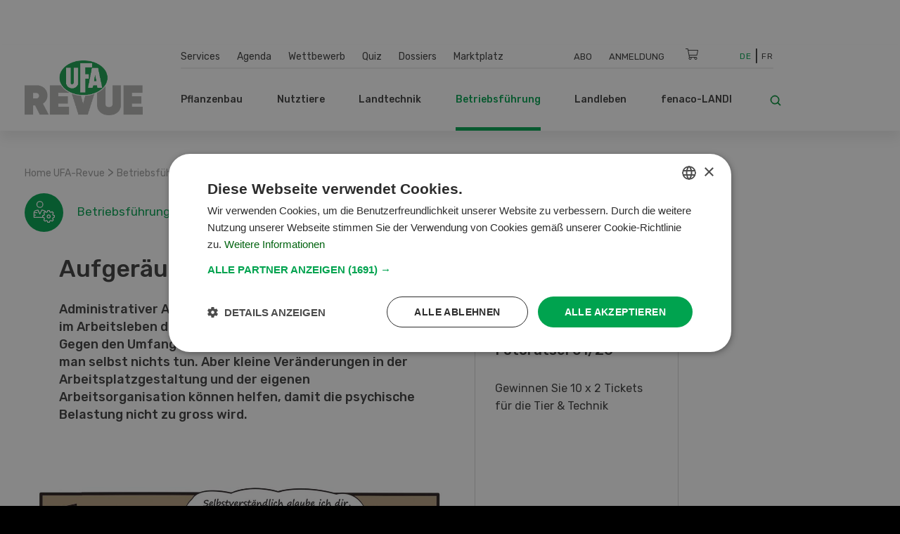

--- FILE ---
content_type: text/html; charset=UTF-8
request_url: https://www.ufarevue.ch/betriebsfuehrung/aufgeraeumt-ins-neue-jahr
body_size: 22344
content:
<!DOCTYPE html>
<html lang="de-CH">
<head>
    <meta http-equiv="X-UA-Compatible" content="IE=edge,chrome=1" />
    <meta charset="utf-8">

            


                                                                                                                        
    
                                    
    
    
<title>Aufgeräumt ins neue Jahr</title>

            <meta name="keywords" content="Aufräumen,Stressfaktor,Administrativer Aufwand" />
                <meta name="description" content="Administrativer Aufwand wird als grosser Stressfaktor im Arbeitsleben der Bäuerinnen und Bauern gesehen. " />
    <meta name="generator" content="eZ Platform powered by PRIME">
<meta name="viewport" content="width=device-width, initial-scale=1.0, maximum-scale=2">


    
    
<meta name="robots" content="index, follow">


    <link rel="canonical" href="https://www.ufarevue.ch/betriebsfuehrung/aufgeraeumt-ins-neue-jahr" />

    
            <link rel="alternate" href="https://www.ufarevue.ch/fre/gestion/bien-ordre-pour-debuter-l-annee" hreflang="fr_ch" />
            <link rel="alternate" href="https://www.ufarevue.ch/betriebsfuehrung/aufgeraeumt-ins-neue-jahr" hreflang="de_ch" />
    <link rel="alternate" hreflang="x-default" href="https://www.ufarevue.ch">

<link rel="home" href="/" title="UFA-Revue front page" />
<link rel="index" href="/" />
<link rel="search" href="/content/search" title="Suche UFA-Revue" />

<link rel="icon apple-touch-icon-precomposed" sizes="152x152" href="/bundles/app/images/favicon/favicon-152.png">
<link rel="icon apple-touch-icon-precomposed" sizes="144x144" href="/bundles/app/images/favicon/favicon-144.png">
<link rel="icon apple-touch-icon-precomposed" sizes="120x120" href="/bundles/app/images/favicon/favicon-120.png">
<link rel="icon apple-touch-icon-precomposed" sizes="114x114" href="/bundles/app/images/favicon/favicon-114.png">
<link rel="icon apple-touch-icon-precomposed" sizes="76x76" href="/bundles/app/images/favicon/favicon-76.png">
<link rel="icon apple-touch-icon-precomposed" sizes="72x72" href="/bundles/app/images/favicon/favicon-72.png">
<link rel="icon apple-touch-icon-precomposed" href="/bundles/app/images/favicon/favicon-57.png">

<link rel="icon" href="/bundles/app/images/favicon/favicon.png" type="image/x-icon" />

<meta name="google-signin-client_id" content="243904555877-ostv0ulrohfm5ngvu0n9rsrcbhrjmi7c.apps.googleusercontent.com">
    
            <link rel="preconnect" href="https://fonts.googleapis.com">
<link rel="preconnect" href="https://fonts.gstatic.com" crossorigin>
<link rel="preload" as="style" href="https://fonts.googleapis.com/css?family=Rubik:300,400,500,700&display=swap">
<link rel="stylesheet" href="https://fonts.googleapis.com/css?family=Rubik:300,400,500,700&display=swap" media="print" onload="this.media='all'">
<noscript>
    <link rel="stylesheet" href="https://fonts.googleapis.com/css?family=Rubik:300,400,500,700&display=swap">
</noscript>

<link rel="stylesheet preload" as="style" type="text/css" href="/bundles/app/css/star_rating.css"/>

<link rel="stylesheet" href="/assets/app/build/app.css?v=b1e36647870b0bb05d42">
<link rel="stylesheet preload" as="style" type="text/css" href="/bundles/netgenlayouts/css/style.css?e8fe505"/>
<link rel="stylesheet preload" as="style" type="text/css" href="/bundles/netgenlayoutsstandard/css/style.css?a93e914"/>
<link rel="stylesheet preload" as="style" type="text/css" href="/bundles/app/temp/mk_style.css"/>
    
            <script src="/assets/app/build/app.js?v=5f662a90d0058546225e"></script>
<script type="text/javascript" src="/bundles/app/js/jquery.ez.min.js"></script>
<script type="text/javascript" src="/bundles/app/js/ezstarrating_jquery.min.js"></script>


<script type="text/javascript" src="/bundles/app/js/mobile-detect.min.js"></script>

<script type="text/javascript" src="/bundles/netgenlayouts/js/app.js?e8fe505"></script>
<script type="text/javascript" src="/bundles/netgenlayoutsstandard/js/app.js?a93e914"></script>


    
            
    <meta name="google-site-verification" content="GPHrwYtvCMCWYpUPPXkb7-kaYLmZTHNJVLKVeiqh_4c" />
<meta name="google-site-verification" content="4EnIwP_Q4QkEgJP5M5a6GRLq27_mEdssqmXG5DJEaTk" />

<script id="mcjs">!function(c,h,i,m,p){m=c.createElement(h),p=c.getElementsByTagName(h)[0],m.async=1,m.src=i,p.parentNode.insertBefore(m,p)}(document,"script","https://chimpstatic.com/mcjs-connected/js/users/53e716c724493aa540045f683/905e8fb9d6fef03922cf7e8c2.js");</script>

<style>
#content {
  scroll-margin-top: 160px;
}
a:target {
  scroll-margin-top: 160px;
}
</style>

    
            
    
                        <meta property="og:site_name" content="UFA-Revue" />
                                <meta property="og:type" content="article" />
                                <meta property="og:title" content="Aufgeräumt ins neue Jahr" />
                                <meta property="og:description" content="Administrativer Aufwand wird als grosser Stressfaktor im Arbeitsleben der Bäuerinnen und Bauern gesehen. Gegen den Umfang der administrativen Aufgaben kann man selbst nichts tun. Aber kleine Veränderungen in der Arbeitsplatzgestaltung und der eigenen Arbeitsorganisation können helfen, damit die psychische Belastung nicht zu gross wird." />
                                <meta property="og:image" content="https://www.ufarevue.ch/var/site/storage/images/media/import-images/5541592_image_5_13.png/69632-3-ger-CH/5541592_image_5_13.png_opengraph.png" />
            
                                        <meta property="og:url" content="https://www.ufarevue.ch/betriebsfuehrung/aufgeraeumt-ins-neue-jahr" />
                            
        
            
                    <script>
                var _gaq = _gaq || [];
                _gaq.push(['_setAccount', 'UA\u002D3373612\u002D17']);
                _gaq.push(['_gat._anonymizeIp']);
                _gaq.push(['_trackPageview']);

                (function() {
                    var ga = document.createElement('script'); ga.type = 'text/javascript'; ga.async = true;
                    ga.src = 'https://ssl.google-analytics.com/ga.js';
                    var s = document.getElementsByTagName('script')[0]; s.parentNode.insertBefore(ga, s);
                })();
            </script>
            
        
        
    
        <!-- Google Tag Manager -->
        <script nonce="2f4d6b9c8a">(function(w,d,s,l,i){w[l]=w[l]||[];w[l].push({'gtm.start':
                    new Date().getTime(),event:'gtm.js'});var f=d.getElementsByTagName(s)[0],
                j=d.createElement(s),dl=l!='dataLayer'?'&l='+l:'';j.async=true;j.src=
                'https://www.googletagmanager.com/gtm.js?id='+i+dl;f.parentNode.insertBefore(j,f);
            })(window,document,'script','dataLayer','GTM-KQQ32M6');</script>
        <!-- End Google Tag Manager -->

    
    
    
<script async src="https://securepubads.g.doubleclick.net/tag/js/gpt.js"></script>
<script nonce="2d8e45a937">
    var mdetect = new MobileDetect(window.navigator.userAgent);
    var isMobile = (!mdetect.mobile())? false: true;
    var isTablet = (!mdetect.tablet())? false: true;

    window.googletag = window.googletag || {cmd: []};
    if(!isMobile && !isTablet){
            googletag.cmd.push(function() {
                googletag.defineSlot('/21833406837/UFA_D_InContent-1', [[468, 60], [300, 400], [400, 400], [640, 360], [728, 90], [200, 200], [250, 250], [300, 250], [400, 250]], 'div-gpt-ad-1574084816446-0').addService(googletag.pubads());
                googletag.defineSlot('/21833406837/UFA_D_InContent-2', [[400, 400], [640, 360], [728, 90], [200, 200], [320, 480], [250, 250], [300, 250], [300, 400], [400, 250], [468, 60]], 'div-gpt-ad-1643975100456-0').addService(googletag.pubads());
                googletag.defineSlot('/21833406837/UFA_D_InContent-3', [[250, 250], [300, 400], [468, 60], [728, 90], [200, 200], [300, 250], [320, 480], [400, 250], [640, 360], [400, 400]], 'div-gpt-ad-1643975286277-0').addService(googletag.pubads());
                googletag.defineSlot('/21833406837/UFA_D_OffContent_Right', [[160, 600], [300, 600]], 'div-gpt-ad-1574084981959-0').addService(googletag.pubads());
                googletag.defineSlot('/21833406837/UFA_D_Out_Of_Page', [468, 60], 'div-gpt-ad-1574085011560-0').addService(googletag.pubads());
                googletag.defineSlot('/21833406837/UFA_D_SB1', [[400, 250], [400, 400], [250, 250], [200, 200], [300, 250], [300, 400], [300, 600]], 'div-gpt-ad-1574085066346-0').addService(googletag.pubads());
                googletag.defineSlot('/21833406837/UFA_D_SB2', [[400, 250], [400, 400], [200, 200], [250, 250], [300, 250], [300, 400], [300, 600]], 'div-gpt-ad-1574085099621-0').addService(googletag.pubads());
                googletag.defineSlot('/21833406837/UFA_D_Top', [[970, 90], [800, 250], [728, 300], [970, 250], [728, 90], [944, 250], [994, 250], [468, 60]], 'div-gpt-ad-1574085134370-0').addService(googletag.pubads());
                googletag.pubads()
                                    .setTargeting('t_lang', ['ger-CH'])
                    .setTargeting('t_contentType', ['ng_article'])
                                                            .setTargeting('t_contentID', ['8085'])
                                                            .setTargeting('t_section', ['Betriebsführung']);
                googletag.pubads().enableSingleRequest();
                googletag.pubads().collapseEmptyDivs();
                googletag.enableServices();
        });
    } else {
        googletag.cmd.push(function() {
            googletag.defineSlot('/21833406837/UFA_M_Center-1', [[200, 200], [336, 280], [250, 250], [300, 250], [640, 360], [320, 480]], 'div-gpt-ad-1574085169293-0').addService(googletag.pubads());
            googletag.defineSlot('/21833406837/UFA_M_Center-2', [[300, 250], [320, 480], [200, 200], [250, 250], [336, 280]], 'div-gpt-ad-1574085211197-0').addService(googletag.pubads());
            googletag.defineSlot('/21833406837/UFA_M_Center-3', [[250, 250], [336, 280], [200, 200], [300, 250], [320, 480]], 'div-gpt-ad-1643975441727-0').addService(googletag.pubads());
            googletag.defineSlot('/21833406837/UFA_M_Center-4', [[320, 480], [200, 200], [250, 250], [336, 280], [300, 250]], 'div-gpt-ad-1643975531547-0').addService(googletag.pubads());
            googletag.defineSlot('/21833406837/UFA_M_Top', [[250, 250], [300, 250], [320, 100], [320, 50], [200, 200]], 'div-gpt-ad-1574085280171-0').addService(googletag.pubads());
            googletag.pubads()
                            .setTargeting('t_lang', ['ger-CH'])
                .setTargeting('t_contentType', ['ng_article'])
                                                .setTargeting('t_contentID', ['8085'])
                                                .setTargeting('t_section', ['Betriebsführung']);

            googletag.pubads().enableSingleRequest();
            googletag.pubads().collapseEmptyDivs();
            googletag.enableServices();
        });
    }


</script>

        <script type="application/ld+json">
        {
            "@context": "https://schema.org",
            "@graph": [
                {
                    "@type": "NewsArticle",
                    "headline": "Aufgeräumt ins neue Jahr",
                    "description": "Administrativer Aufwand wird als grosser Stressfaktor im Arbeitsleben der Bäuerinnen und Bauern gesehen. Gegen den Umfang der administrativen Aufgaben kann man selbst nichts tun. Aber kleine Veränderungen in der Arbeitsplatzgestaltung und der eigenen Arbeitsorganisation können helfen, damit die psychische Belastung nicht zu gross wird.",
                    "datePublished": "2018-01-03T06:34:00+01:00",
                    "dateModified": "2020-02-05T08:20:53+01:00",
                    "keywords": "",
                    "about": [
                                            ],
                                            "author": [
                                                            {
                                    "@type": "Person",
                                    "name": "Dr. Christina  Umstätter",
                                    "url": "https://www.ufarevue.ch/ueber-uns/autoren-und-experten/dr.-christina-umstaetter"
                                }                                                    ],
                                        "publisher": {
                        "@type": "Organization",
                        "name": "UFA-Revue",
                        "logo": {
                            "@type": "ImageObject",
                            "url": "https://www.ufarevue.ch/var/site/storage/images/media/configuration/ufa-revue/26911-134-ger-CH/ufa-revue-siteinfo.png",
                            "width": "567",
                            "height": "263"
                        }
                    },
                    "image": [
                                                                                                                {
                                    "@type": "ImageObject",
                                    "url": "https://www.ufarevue.ch/var/site/storage/images/media/import-images/5541592_image_5_13.png/69632-3-ger-CH/5541592_image_5_13.png_i1200.png",
                                    "width": 1199,
                                    "height": 851
                                }
                                ,
                                {
                                    "@type": "ImageObject",
                                    "url": "https://www.ufarevue.ch/var/site/storage/images/media/import-images/5541592_image_5_13.png/69632-3-ger-CH/5541592_image_5_13.png_i800.png",
                                    "width": 799,
                                    "height": 567
                                }
                                                                ,
                                {
                                    "@type": "ImageObject",
                                    "url": "https://www.ufarevue.ch/var/site/storage/images/media/import-images/5541592_image_5_13.png/69632-3-ger-CH/5541592_image_5_13.png_i600.png",
                                    "width": 599,
                                    "height": 425
                                }
                                                                                                        ],
                    "mainEntityOfPage": {
                        "@type": "WebPage",
                        "@id": "https://www.ufarevue.ch/betriebsfuehrung/aufgeraeumt-ins-neue-jahr"
                    },
                    "articleSection": "Betriebsführung",
                    "inLanguage": "de_CH"
                },
                {
                    "@type": "BreadcrumbList",
                    "itemListElement": [
                        {
                            "@type": "ListItem",
                            "position": 1,
                            "name": "Startseite",
                            "item": "https://www.ufarevue.ch"
                        },
                                                                                                                                                                                                                                                                                                                                                                                                                                                                                                                                
                                {
                                    "@type": "ListItem",
                                    "position": 2,
                                    "name": "Betriebsführung",
                                    "item": "https://www.ufarevue.ch/betriebsfuehrung"
                                },
                                                        
                            {
                                "@type": "ListItem",
                                "position": 3,
                                "name": "Aufgeräumt ins neue Jahr",
                                "item": "https://www.ufarevue.ch/betriebsfuehrung/aufgeraeumt-ins-neue-jahr"
                            }
                                            ]
                }
            ]
        }
    </script>

</head>
<body>
    
    
        <!-- Google Tag Manager (noscript) -->
        <noscript><iframe src="https://www.googletagmanager.com/ns.html?id=GTM-KQQ32M6"
                          height="0" width="0" style="display:none;visibility:hidden"></iframe></noscript>
        <!-- End Google Tag Manager (noscript) -->

    
    
    
<div id="page">
    <div class="zone-layout-layout4">

    <section class="zone zone-ad_top">
            












    




    </section>

    <section class="zone zone-ad_left">
            












    


    <div
        class="ngl-block ngl-html_snippet ngl-vt-html_snippet "
                    >
        
                    <!-- /21833406837/UFA_D_OffContent_Left -->
<!--
<div id='div-gpt-ad-1574084934272-0'>
  <script>
   if(!isMobile && !isTablet){googletag.cmd.push(function() { googletag.display('div-gpt-ad-1574084934272-0'); });}
  </script>
</div>-->
<!-- LEFT block -->
<div class="zone-ad_left">
  <div class="ngl-block ngl-html_snippet"></div>
</div>
        
            </div>


    </section>

    <section class="zone zone-ad_right">
            












    


    <div
        class="ngl-block ngl-html_snippet ngl-vt-html_snippet "
                    >
        
                    <!-- /21833406837/UFA_D_OffContent_Right -->
<!--<div id='div-gpt-ad-1574084981959-0'>
  <script>
   if(!isMobile && !isTablet){googletag.cmd.push(function() { googletag.display('div-gpt-ad-1574084981959-0'); });}
  </script>
</div>-->

<!-- RIGHT block -->
<div class="zone-ad_right">
  <div class="ngl-block ngl-html_snippet"></div>
</div>
        
            </div>


    </section>

    <div class="top-content-block">
        <section class="zone zone-header">
                












    


    <div
        class="ngl-block ngl-twig_block ngl-vt-twig_block "
                    >
        
                    <header class="site-header">
    <div class="container header-container">

        <div class="row">
            <div class="col-12 col-xl-3 header-logo-col">
                <a class="site-logo" href="/" title="UFA-Revue">
            <img src="/var/site/storage/original/image/cb97e5f88bf3753e62fa08e85b811642.svg" alt="UFA-Revue" />
    </a>
            </div>

            <div class="col-12 col-xl-9 st-mobile header-menu-col">
                <div class="main-navigation">

                                        <div class="row  desktop-secondary-menus">
                        <div class="col-lg-5 main-menu-additional-wrapper">
    <nav class="main-menu-additional" role="navigation">
                
                    <ul     class="nav navbar-nav">
                                    
            
                                        <li     id="menu-item-location-id-447" class="firstli">
                            <a href="/services">Services</a>                            
    
        </li>
    
        
            
                                        <li     id="menu-item-location-id-21706">
                            <a href="/agenda">Agenda</a>                            
    
        </li>
    
        
            
                                        <li     id="menu-item-location-id-449">
                            <a href="/wettbewerb">Wettbewerb</a>                            
    
        </li>
    
        
            
                                        <li     id="menu-item-location-id-99931">
                            <a href="/quiz">Quiz</a>                            
    
        </li>
    
        
            
                                        <li     id="menu-item-location-id-97411">
                            <a href="/dossiers">Dossiers</a>                            
    
        </li>
    
        
            
                                        <li     id="menu-item-location-id-112809" class="lastli">
                            <a href="/marktplatz">Marktplatz</a>                            
    
        </li>
    

        </ul>
    
    </nav>
</div>

<div class="col-lg-5 main-menu-top-wrapper nav-container-right">
    <nav class="main-menu-top" role="navigation">
    <div class="main-menu-top-navigation">
                        
    
        
        



    <div id="user-menu" tabindex="-1" aria-hidden="true" data-user-logged-in="false"></div>
        
                    <ul     class="nav navbar-nav">
                                    
            
                                        <li     id="menu-item-location-id-504" class="firstli">
                            <a href="/services/abodienst" title="Abo">Abo</a>                            
    
        </li>
    
        
            
                                        <li     class="lastli">
                            <a href="/login" title="Anmeldung">Anmeldung</a>                            
    
        </li>
    

        </ul>
    

    </div>
</nav>
</div>

<div
    class="col-lg-1 cart-wrapper"
    id="ufa-cart-wrapper"
    data-shopping-cart-json-url="https://www.ufarevue.ch/shopping-cart/json"
    data-shopping-cart-add-item-url="https://www.ufarevue.ch/shopping-cart/add/"
    data-shopping-cart-remove-item-url="https://www.ufarevue.ch/shopping-cart/remove/__identifier__"
    data-shopping-cart-update-item-quantity-url="https://www.ufarevue.ch/shopping-cart/update-quantity/__identifier__"
    data-order-create-url="https://www.ufarevue.ch/order/create"
    data-order-single-item-create-url="https://www.ufarevue.ch/order/single-item/create"
>
    <span class="icon-cart jsOpenSCModal"></span>
    <div class="item-counter hidden" id="item-counter">
        <span class="item-counter-number" id="item-counter-number"></span>
    </div>
</div>

<div class="col-lg-1 language-selector-wrapper">
        
    <div class="language-selector">
        
        <ul class="">
                                        
                                                            <li class="current"><a href="#" data-toggle="dropdown">De</a></li>
                                                                
                                                            <li><a href="https://www.ufarevue.ch/fre/gestion/bien-ordre-pour-debuter-l-annee">Fr</a></li>
                                                        </ul>
    </div>
</div>


                    </div>

                    <div class="row row-main-nav">

                        <div class="col-lg-11">
                            <nav class="main-menu-main" role="navigation">
                
                    <ul     class="nav navbar-nav">
                                    
            
                                                            <li     id="menu-item-location-id-422" class="firstli">
                            <span>Pflanzenbau</span>                            
                    <ul     class="menu_level_1">
                
                    <div class="level-1-extras">
                        <img class="category-icon" src="/var/site/storage/original/image/202f7391415e03af80815eda186e6146.svg" alt="Pflanzenbau" />
                        <div class="category-name">Pflanzenbau</div>
                        <div class="category-teaser">
                            <div class="ezxmltext-field"></div>

                        </div>
                        <a href="/pflanzenbau" class="btn btn--ufa btn--white btn--border btn--round category-link">
                            Alle Artikel  Pflanzenbau
                        </a>
                    </div>
                                    
            
                                        <li     id="menu-item-location-id-427" class="firstli">
                            <a href="/pflanzenbau/nuetzlinge-umwelt">Nützlinge &amp; Umwelt</a>                            
    
        </li>
    
        
            
                                        <li     id="menu-item-location-id-426">
                            <a href="/pflanzenbau/reben-obst-beeren">Reben, Obst, Beeren</a>                            
    
        </li>
    
        
            
                                        <li     id="menu-item-location-id-425">
                            <a href="/pflanzenbau/gemuese">Gemüse</a>                            
    
        </li>
    
        
            
                                        <li     id="menu-item-location-id-424">
                            <a href="/pflanzenbau/futterbau">Futterbau</a>                            
    
        </li>
    
        
            
                                        <li     id="menu-item-location-id-423" class="lastli">
                            <a href="/pflanzenbau/ackerkulturen">Ackerkulturen</a>                            
    
        </li>
    

        </ul>
    
        </li>
    
        
            
                                                            <li     id="menu-item-location-id-428">
                            <span>Nutztiere</span>                            
                    <ul     class="menu_level_1">
                
                    <div class="level-1-extras">
                        <img class="category-icon" src="/var/site/storage/original/image/73e46674bdf8e2bfcf83b9cf199d2f28.svg" alt="Nutztiere" />
                        <div class="category-name">Nutztiere</div>
                        <div class="category-teaser">
                            <div class="ezxmltext-field"><p>Alles rund um die Fütterung, Haltung und Aufzucht von Nutztieren sowie Stallbau und -hygiene und weitere Themen werden in dieser Rubrik erläutert.</p>
</div>

                        </div>
                        <a href="/nutztiere" class="btn btn--ufa btn--white btn--border btn--round category-link">
                            Alle Artikel  Nutztiere
                        </a>
                    </div>
                                    
            
                                        <li     id="menu-item-location-id-433" class="firstli">
                            <a href="/nutztiere/weitere-tiere">Weitere Tiere</a>                            
    
        </li>
    
        
            
                                        <li     id="menu-item-location-id-432">
                            <a href="/nutztiere/schafe-ziegen">Schafe &amp; Ziegen</a>                            
    
        </li>
    
        
            
                                        <li     id="menu-item-location-id-431">
                            <a href="/nutztiere/gefluegel">Geflügel</a>                            
    
        </li>
    
        
            
                                        <li     id="menu-item-location-id-430">
                            <a href="/nutztiere/schweine">Schweine</a>                            
    
        </li>
    
        
            
                                        <li     id="menu-item-location-id-429" class="lastli">
                            <a href="/nutztiere/rindvieh">Rindvieh</a>                            
    
        </li>
    

        </ul>
    
        </li>
    
        
            
                                                            <li     id="menu-item-location-id-416">
                            <span>Landtechnik</span>                            
                    <ul     class="menu_level_1">
                
                    <div class="level-1-extras">
                        <img class="category-icon" src="/var/site/storage/original/image/fdf2c3ac2f883006106cf31d7214259c.svg" alt="Landtechnik" />
                        <div class="category-name">Landtechnik</div>
                        <div class="category-teaser">
                            <div class="ezxmltext-field"></div>

                        </div>
                        <a href="/landtechnik" class="btn btn--ufa btn--white btn--border btn--round category-link">
                            Alle Artikel  Landtechnik
                        </a>
                    </div>
                                    
            
                                        <li     id="menu-item-location-id-419" class="firstli">
                            <a href="/landtechnik/hof-stallmaschinen">Hof- &amp; Stallmaschinen</a>                            
    
        </li>
    
        
            
                                        <li     id="menu-item-location-id-421">
                            <a href="/landtechnik/digitalisierung">Digitalisierung</a>                            
    
        </li>
    
        
            
                                        <li     id="menu-item-location-id-420">
                            <a href="/landtechnik/spezialmaschinen">Spezialmaschinen</a>                            
    
        </li>
    
        
            
                                        <li     id="menu-item-location-id-418">
                            <a href="/landtechnik/landmaschinen">Landmaschinen</a>                            
    
        </li>
    
        
            
                                        <li     id="menu-item-location-id-417" class="lastli">
                            <a href="/landtechnik/fahrzeuge-transport">Fahrzeuge &amp; Transport</a>                            
    
        </li>
    

        </ul>
    
        </li>
    
        
            
                                                            <li     id="menu-item-location-id-410" class="active">
                            <span>Betriebsführung</span>                            
                    <ul     class="menu_level_1">
                
                    <div class="level-1-extras">
                        <img class="category-icon" src="/var/site/storage/original/image/8bdd07a5b08ec298040f2eb6ccd40d28.svg" alt="Betriebsführung" />
                        <div class="category-name">Betriebsführung</div>
                        <div class="category-teaser">
                            <div class="ezxmltext-field"></div>

                        </div>
                        <a href="/betriebsfuehrung" class="btn btn--ufa btn--white btn--border btn--round category-link">
                            Alle Artikel  Betriebsführung
                        </a>
                    </div>
                                    
            
                                        <li     id="menu-item-location-id-415" class="firstli">
                            <a href="/betriebsfuehrung/markt">Markt</a>                            
    
        </li>
    
        
            
                                        <li     id="menu-item-location-id-414">
                            <a href="/betriebsfuehrung/aus-weiterbildung">Aus- &amp; Weiterbildung</a>                            
    
        </li>
    
        
            
                                        <li     id="menu-item-location-id-413">
                            <a href="/betriebsfuehrung/finanzen-versicherungen">Finanzen &amp; Versicherungen</a>                            
    
        </li>
    
        
            
                                        <li     id="menu-item-location-id-412">
                            <a href="/betriebsfuehrung/recht">Recht</a>                            
    
        </li>
    
        
            
                                        <li     id="menu-item-location-id-411" class="lastli">
                            <a href="/betriebsfuehrung/management2">Management</a>                            
    
        </li>
    

        </ul>
    
        </li>
    
        
            
                                                            <li     id="menu-item-location-id-434">
                            <span>Landleben</span>                            
                    <ul     class="menu_level_1">
                
                    <div class="level-1-extras">
                        <img class="category-icon" src="/var/site/storage/original/image/e7bf30b44537b18dcfbf8d9b714953a5.svg" alt="Landleben" />
                        <div class="category-name">Landleben</div>
                        <div class="category-teaser">
                            <div class="ezxmltext-field"><p>Wir stellen pfiffige Rezepte vor, geben Tipps für den Garten und berichten über spannende Reisen und Alltagsgeschichten von Landwirtinnen und Landwirten.</p>
</div>

                        </div>
                        <a href="/landleben" class="btn btn--ufa btn--white btn--border btn--round category-link">
                            Alle Artikel  Landleben
                        </a>
                    </div>
                                    
            
                                        <li     id="menu-item-location-id-95620" class="firstli">
                            <a href="/landleben/basteln">Basteln</a>                            
    
        </li>
    
        
            
                                        <li     id="menu-item-location-id-436">
                            <a href="/landleben/garten">Garten</a>                            
    
        </li>
    
        
            
                                        <li     id="menu-item-location-id-438">
                            <a href="/landleben/kultur-reisen">Kultur &amp; Reisen</a>                            
    
        </li>
    
        
            
                                        <li     id="menu-item-location-id-437">
                            <a href="/landleben/haus-hof">Haus &amp; Hof</a>                            
    
        </li>
    
        
            
                                        <li     id="menu-item-location-id-435" class="lastli">
                            <a href="/landleben/saisonale-schweizer-rezepte-der-ufa-revue">Rezeptideen der UFA-Revue</a>                            
    
        </li>
    

        </ul>
    
        </li>
    
        
            
                                                            <li     id="menu-item-location-id-441" class="lastli">
                            <span>fenaco-LANDI</span>                            
                    <ul     class="menu_level_1">
                
                    <div class="level-1-extras">
                        <img class="category-icon" src="/var/site/storage/original/image/36db912bb9828b69414a8577171e15df.svg" alt="fenaco-LANDI" />
                        <div class="category-name">fenaco-LANDI</div>
                        <div class="category-teaser">
                            <div class="ezxmltext-field"><p>In dieser Rubrik werden alle Neuigkeiten und Innovationen der Unternehmen innerhalb der fenaco-LANDI Gruppe vorgestellt.</p>
</div>

                        </div>
                        <a href="/fenaco-landi" class="btn btn--ufa btn--white btn--border btn--round category-link">
                            Alle Artikel  fenaco-LANDI
                        </a>
                    </div>
                                    
            
                                        <li     id="menu-item-location-id-446" class="firstli">
                            <a href="/fenaco-landi/diverses">Diverses</a>                            
    
        </li>
    
        
            
                                        <li     id="menu-item-location-id-445">
                            <a href="/fenaco-landi/energie">Energie</a>                            
    
        </li>
    
        
            
                                        <li     id="menu-item-location-id-444">
                            <a href="/fenaco-landi/lebensmittelindustrie">Lebensmittelindustrie</a>                            
    
        </li>
    
        
            
                                        <li     id="menu-item-location-id-443">
                            <a href="/fenaco-landi/detailhandel">Detailhandel</a>                            
    
        </li>
    
        
            
                                        <li     id="menu-item-location-id-442" class="lastli">
                            <a href="/fenaco-landi/agrar">Agrar</a>                            
    
        </li>
    

        </ul>
    
        </li>
    

        </ul>
    
    </nav>
                        </div>

                        <div class="col-lg-1">
                            <div class="header-search">
    <a class="searchbox-toggle" href="/content/search" title="Suche">
        <i class="icon-search"></i>
    </a>
    <form class="navbar-search" method="get" action="/content/search" id="site-wide-search">
        <span class="d-none">Suche</span>
        <input class="search-query" type="search" name="searchText" id="site-wide-search-field" placeholder="Suche" aria-label="Suche" />
        <button type="submit" class="search-submit">
            <i class="icon-search"></i>
        </button>
    </form>
</div>
                        </div>

                    </div>

                                                        </div>
            </div>
        </div>

        <a class="mainnav-toggle" href="#">
            <span class="hamburger"></span>
        </a>

    </div>
</header>
<div class="header-spacer"></div>

<script nonce="9e5d2c7b1a">
  function signOut() {
    var auth2 = gapi.auth2.getAuthInstance();
    auth2.signOut().then(function () {
      console.log('User signed out.');
    });
  }
</script>
        
            </div>


    












    


    <div
        class="ngl-block ngl-html_snippet ngl-vt-html_snippet "
                    >
        <div class="container">
                    <!-- /21833406837/UFA_D_Top -->
<div id='div-gpt-ad-1574085134370-0' style="text-align: center; margin-top: 1rem;">
  <script>
    if(!isMobile && !isTablet){googletag.cmd.push(function() { googletag.display('div-gpt-ad-1574085134370-0'); });}
  </script>
</div>

<!-- /21833406837/UFA_M_Top -->

<div id='div-gpt-ad-1574085280171-0' style="text-align: center; margin-top: 1rem;">
  <script>
    if(isMobile){googletag.cmd.push(function() { googletag.display('div-gpt-ad-1574085280171-0'); });}
  </script>
</div>
        
        </div>    </div>


        </section>

        <section class="zone zone-post_header">
                












    


    <div
        class="ngl-block ngl-twig_block ngl-vt-twig_block "
                    >
        <div class="container">
                    <div class="breadcrumb-wrapper">

        <ol class="breadcrumb">
                            <li><a href="/">Home UFA-Revue</a></li>
                                    <span> > </span>
                                            <li><a href="/betriebsfuehrung">Betriebsführung</a></li>
                                    <span> > </span>
                                            <li><a href="">Aufgeräumt ins neue Jahr</a></li>
                                    </ol>

    </div>
        
        </div>    </div>


        </section>
    </div>

    <div class="main-content-block">
        <div class="container">
            <div class="row">
                <div class="col-lg-8">
                    <section class="zone zone-left">
                            












    


    <div
        class="ngl-block ngl-twig_block ngl-vt-twig_block "
                    >
        
                    <header class="full-page-header full-article-header ">
                
                <div class="row">
                    <div class="col-md-5 full-article-header__category">
                            <img class="full-article-header__category-icon" src="/var/site/storage/original/image/8bdd07a5b08ec298040f2eb6ccd40d28.svg" alt="category icon" />
                            <div class="full-article-header__category-title">Betriebsführung</div>
                    </div>

                    <div class="col-md-7 full-article-header__social">
                                    
    <div class="ufa-share-icons">
        <span class="ufa-share ">Teilen</span>
        <div class="dropdown">
            <button class="dropdown-toggle ufa-share-icon" type="button" id="socialShareDropdown" data-toggle="dropdown" aria-haspopup="true" aria-expanded="false">
                <span class="sr-only">Teilen</span>
                <i class="fas fa-share"></i>
            </button>
            <ul class="dropdown-menu ufa-share-dropdown" aria-labelledby="socialShareDropdown">
                <li class="dropdown-header">Teilen</li>
                <li>
                    <a href="https://wa.me/?text=https://www.ufarevue.ch/betriebsfuehrung/aufgeraeumt-ins-neue-jahr" target="_blank" class="dropdown-item">
                        <span class="ufa-share-icon">
                            <i class="fab fa-whatsapp"></i>
                        </span>
                        <span>WhatsApp</span>
                    </a>
                </li>
                <li>
                    <a href="https://www.facebook.com/sharer/sharer.php?u=https://www.ufarevue.ch/betriebsfuehrung/aufgeraeumt-ins-neue-jahr" target="_blank" class="dropdown-item">
                        <span class="ufa-share-icon">
                            <i class="fab fa-facebook-f"></i>
                        </span>
                        <span>Facebook</span>
                    </a>
                </li>
                <li>
                    <a href="http://twitter.com/share?url=https://www.ufarevue.ch/betriebsfuehrung/aufgeraeumt-ins-neue-jahr" target="_blank" class="dropdown-item">
                        <span class="ufa-share-icon">
                            <i class="fab fa-twitter"></i>
                        </span>
                        <span>X</span>
                    </a>
                </li>
                <li>
                    <a href="https://www.linkedin.com/shareArticle?mini=true&url=https://www.ufarevue.ch/betriebsfuehrung/aufgeraeumt-ins-neue-jahr&title=Aufgeräumt ins neue Jahr" target="_blank" class="dropdown-item">
                        <span class="ufa-share-icon">
                            <i class="fab fa-linkedin-in"></i>
                        </span>
                        <span>LinkedIn</span>
                    </a>
                </li>
                <li>
                    <a href="https://www.xing.com/spi/shares/new?url=https://www.ufarevue.ch/betriebsfuehrung/aufgeraeumt-ins-neue-jahr" target="_blank" class="dropdown-item">
                        <span class="ufa-share-icon">
                            <i class="fab fa-xing"></i>
                        </span>
                        <span>Xing</span>
                    </a>
                </li>
                <li>
                    <a href="mailto:?subject=Aufgeräumt ins neue Jahr&body=Check out this article https://www.ufarevue.ch/betriebsfuehrung/aufgeraeumt-ins-neue-jahr" target="_blank" class="dropdown-item">
                        <span class="ufa-share-icon ">
                            <i class="far fa-envelope"></i>
                        </span>
                        <span>E-Mail</span>
                    </a>
                </li>
            </ul>
        </div>
        
                    <span class="ufa-bookmark ">Speichern</span>

                             <span id="ufa-bookmark-icon-anon" class="ufa-bookmark-icon-anon " data-location-id="8085"><i class="far fa-bookmark"></i></span>
                    
                    <span class="ufa-print " onclick="window.print(); return false;">Drucken</span>
            <span class="ufa-print-icon ufa-icon " onclick="window.print(); return false;"><i class="fas fa-print"></i></span>
            </div>

                    </div>

                    <div class="full-article-header__heading-block">
                        <h1 class="full-page-title full-article-header__title"><span class="ezstring-field">Aufgeräumt ins neue Jahr</span></h1>
                        <div class="full-page-intro full-article-header__title-intro"><div class="ezxmltext-field"><p>Administrativer Aufwand wird als grosser Stressfaktor im Arbeitsleben der Bäuerinnen und Bauern gesehen. Gegen den Umfang der administrativen Aufgaben kann man selbst nichts tun. Aber kleine Veränderungen in der Arbeitsplatzgestaltung und der eigenen Arbeitsorganisation können helfen, damit die psychische Belastung nicht zu gross wird.</p>
</div>
</div>
                    </div>
                </div>
            </header>
        
            </div>


    
    












    




    












    


    <div
        class="ngl-block ngl-twig_block ngl-vt-twig_block "
                    >
        
                    <div class="full-article-image">
                                            
            <div>
    
                                        
                    
                <figure class="image-wrapper">
                                    <img
                                                                                src="/var/site/storage/images/media/import-images/5541592_image_5_13.png/69632-3-ger-CH/5541592_image_5_13.png_i30.png"
                            data-src="/var/site/storage/images/media/import-images/5541592_image_5_13.png/69632-3-ger-CH/5541592_image_5_13.png_i1200.png"
                                                            data-srcset="/var/site/storage/images/media/import-images/5541592_image_5_13.png/69632-3-ger-CH/5541592_image_5_13.png_i480.png 600w,
                                            /var/site/storage/images/media/import-images/5541592_image_5_13.png/69632-3-ger-CH/5541592_image_5_13.png_i770.png 991w,
                                            /var/site/storage/images/media/import-images/5541592_image_5_13.png/69632-3-ger-CH/5541592_image_5_13.png_i1200.png 1200w"
                                                                            alt="Aufgeräumt ins neue Jahr"
                    />
                                
                <div class="slider-height-fallback">
                        <figcaption>
                                                                                        <span class="copyright-field">(Cartoon: Michael Knipfer, Grafischer Gestalter, Agridea, Lindau)</span>
                                                    </figcaption>
                </div>
            </figure>
        
            </div>
    
                    </div>
        
            </div>


    












    


    <div
        class="ngl-block ngl-twig_block ngl-vt-twig_block "
                    >
        
                    <div class="full-page-info">
                                            <div class="full-page-info__date-wrapper">
                            <div class="full-page-info__date">
                                <p class="ufa-date">Publiziert am</p>
                                <time>03.01.2018</time>
                            </div>
                                                                                        <div class="full-page-info__date">
                                    <p class="ufa-date">Aktualisiert am</p>
                                    <time>05.02.2020</time>
                                                                    </div>
                                                    </div>
                    
                                        <div class="full-page-info__author-col">
                                                    <div class="full-page-info__author-wrapper">
                                <div class="full-page-info__author">
                                                                            <a href="/ueber-uns/autoren-und-experten/dr.-christina-umstaetter" class="author-avatar" style="background-image: url('/var/site/storage/images/ueber-uns/autoren-und-experten/dr.-christina-umstaetter/109060-5-ger-CH/dr.-christina-umstaetter.jpg')"></a>
                                                                        <div class="full-page-info__author-identity">
                                        <a href="/ueber-uns/autoren-und-experten/dr.-christina-umstaetter" class="article-author">Dr. Christina  Umstätter</a>
                                        <p><span class="ezstring-field">Forschungsgruppenleiterin, Agroscope</span></p>
                                    </div>
                                </div>
                            </div>
                                            </div>
                                    </div>
        
            </div>


    












    


    <div
        class="ngl-block ngl-html_snippet ngl-vt-html_snippet "
                    >
        
                    <!-- /21833406837/UFA_D_InContent-1 -->
<div id='div-gpt-ad-1574084816446-0' style = "margin: 0 auto; text-align: center;">
  <script>
    if(!isMobile && !isTablet){
        googletag.cmd.push(function() { googletag.display('div-gpt-ad-1574084816446-0'); });
    }
  </script>
</div>

<!-- /21833406837/UFA_M_Center-1 -->
<div id='div-gpt-ad-1574085169293-0'>
    <script>
        if(isMobile){googletag.cmd.push(function() { googletag.display('div-gpt-ad-1574085169293-0'); });}
    </script>
</div>
        
            </div>


    












    


    <div
        class="ngl-block ngl-twig_block ngl-vt-twig_block "
        id="content"            >
        
                    <div class="full-article-body">
                                                    <div class="ezxmltext-field"><custom name="deck"><p>Ein aufgeräumtes Büro und ein einfaches aber effektives Ablagesystem können dazu beitragen, den Stress zu minimieren. Auch kann die Gestaltung und Sauberkeit des Büros einen Einfluss darauf haben, ob man dort gerne Büroarbeit leistet, oder ob daraus eine ungeliebte Pflichtübung wird. Gerade der Jahresanfang bietet sich an, einmal mit «einem Paar frischen Augen» in den Büroraum zu gehen und die Lage zu analysieren. Die folgenden Fragen könnten ein einfacher Leitfaden für eine Erstanalyse sein:</p></custom><ul>
<li>Gibt es genug Platz auf dem Schreibtisch? </li>
<li>Sind ausreichend Regale und Ablagen vorhanden? </li>
<li>Gibt es einen bequemen Stuhl? </li>
<li>Ist das Büro sauber und ordentlich?</li>
</ul><a id="eztoc_1_1_1_1"></a><h4><strong>Räumlichkeiten</strong></h4><p>Der Effekt, den Räumlichkeiten auf uns haben, ist nicht zu unterschätzen. Unordnung, unbequeme Stühle oder nicht auf unsere Körpergrösse eingestellte Schreibtischhöhen können – auch unterbewusst – belasten. Dies kann zu Vermeidungsverhalten führen. Wenn solche Mängel behoben sind, merkt man, wie befreit man sich fühlt und dass man mit mehr Motivation an die Büroarbeit herangeht. Immerhin bestehen die Betriebsleiterarbeiten zu ca. 20 % aus Management- und Betriebsführungsarbeiten. Der Betriebserfolg wird auch zu einem Teil durch die Qualität der Administration mitbestimmt.</p><a id="eztoc_2_1_1_1"></a><h4><strong>Ablage</strong></h4><p>Beim Thema Ablage gilt: je leichter man sich das Ablegen und Einordnen von Unterlagen macht, umso höher ist die Wahrscheinlichkeit, dass man die Ordnung auch einhält. Oftmals ist das Anbringen von Regalen und Ablagen ein erster Schritt. Zudem können einfache Mittel helfen, Dokumente zu bündeln und schnell wieder auffindbar zu machen. Ein Beispiel dafür sind verschiedenfarbige Klarsichthüllen, die es vereinfachen, Ausdrucke, Zettel und sonstige Belege erst einmal zu versorgen, wenn man in Eile ist. Zu einem späteren Zeitpunkt kann man die gesammelten Dokumente dann in das System einarbeiten.</p><p>In diesem Sinne lohnt es sich, den Jahresanfang auch zu einer Bestandsaufnahme der Büroarbeit zu nutzen und aufgeräumt ins neue Jahr zu starten. </p>
</div>

                        
                        <!-- /21833406837/UFA_D_InContent-2 -->
                        <div id='div-gpt-ad-1643975100456-0' style='text-align: center; margin: 1rem 0;' data-id="InContent-2">
                            <script nonce="1a7d3f5b8c">
                                if(isMobile) { googletag.cmd.push(function() { googletag.display('div-gpt-ad-1643975100456-0'); }) };
                            </script>
                        </div>

                        <!-- /21833406837/UFA_D_InContent-3 -->
                        <div id='div-gpt-ad-1643975286277-0' style='text-align: center; margin: 1rem 0;' data-id="InContent-3">
                            <script nonce="6e3c8b2a4d">
                                if(isMobile) { googletag.cmd.push(function() { googletag.display('div-gpt-ad-1643975286277-0'); }) };
                            </script>
                        </div>

                        <!-- /21833406837/UFA_M_Center-3 -->
                        <div id='div-gpt-ad-1643975441727-0' style='text-align: center; margin: 1rem 0;' data-id="MobileInContent-2">
                            <script nonce="9c5f2d7e1b">
                                if(isMobile) { googletag.cmd.push(function() { googletag.display('div-gpt-ad-1643975441727-0'); }); }
                            </script>
                        </div>

                        <!-- /21833406837/UFA_M_Center-4 -->
                        <div id='div-gpt-ad-1643975531547-0' style='text-align: center; margin: 1rem 0;' data-id="MobileInContent-3">
                            <script nonce="5d8a4f2c6e">
                                if(isMobile) { googletag.cmd.push(function() { googletag.display('div-gpt-ad-1643975531547-0'); });}
                            </script>
                        </div>
                    </div>
        
            </div>


    






    





    


    <div
        class="ngl-block ngl-twig_block ngl-vt-twig_block  whitespace-bottom whitespace-lg"
                    >
        
                    <div class="full-article-footer">
                        
                        
                        
                                    
    <div class="ufa-share-icons">
        <span class="ufa-share ">Teilen</span>
        <div class="dropdown">
            <button class="dropdown-toggle ufa-share-icon" type="button" id="socialShareDropdown" data-toggle="dropdown" aria-haspopup="true" aria-expanded="false">
                <span class="sr-only">Teilen</span>
                <i class="fas fa-share"></i>
            </button>
            <ul class="dropdown-menu ufa-share-dropdown" aria-labelledby="socialShareDropdown">
                <li class="dropdown-header">Teilen</li>
                <li>
                    <a href="https://wa.me/?text=https://www.ufarevue.ch/betriebsfuehrung/aufgeraeumt-ins-neue-jahr" target="_blank" class="dropdown-item">
                        <span class="ufa-share-icon">
                            <i class="fab fa-whatsapp"></i>
                        </span>
                        <span>WhatsApp</span>
                    </a>
                </li>
                <li>
                    <a href="https://www.facebook.com/sharer/sharer.php?u=https://www.ufarevue.ch/betriebsfuehrung/aufgeraeumt-ins-neue-jahr" target="_blank" class="dropdown-item">
                        <span class="ufa-share-icon">
                            <i class="fab fa-facebook-f"></i>
                        </span>
                        <span>Facebook</span>
                    </a>
                </li>
                <li>
                    <a href="http://twitter.com/share?url=https://www.ufarevue.ch/betriebsfuehrung/aufgeraeumt-ins-neue-jahr" target="_blank" class="dropdown-item">
                        <span class="ufa-share-icon">
                            <i class="fab fa-twitter"></i>
                        </span>
                        <span>X</span>
                    </a>
                </li>
                <li>
                    <a href="https://www.linkedin.com/shareArticle?mini=true&url=https://www.ufarevue.ch/betriebsfuehrung/aufgeraeumt-ins-neue-jahr&title=Aufgeräumt ins neue Jahr" target="_blank" class="dropdown-item">
                        <span class="ufa-share-icon">
                            <i class="fab fa-linkedin-in"></i>
                        </span>
                        <span>LinkedIn</span>
                    </a>
                </li>
                <li>
                    <a href="https://www.xing.com/spi/shares/new?url=https://www.ufarevue.ch/betriebsfuehrung/aufgeraeumt-ins-neue-jahr" target="_blank" class="dropdown-item">
                        <span class="ufa-share-icon">
                            <i class="fab fa-xing"></i>
                        </span>
                        <span>Xing</span>
                    </a>
                </li>
                <li>
                    <a href="mailto:?subject=Aufgeräumt ins neue Jahr&body=Check out this article https://www.ufarevue.ch/betriebsfuehrung/aufgeraeumt-ins-neue-jahr" target="_blank" class="dropdown-item">
                        <span class="ufa-share-icon ">
                            <i class="far fa-envelope"></i>
                        </span>
                        <span>E-Mail</span>
                    </a>
                </li>
            </ul>
        </div>
        
                    <span class="ufa-bookmark ">Speichern</span>

                             <span id="ufa-bookmark-icon-anon" class="ufa-bookmark-icon-anon " data-location-id="8085"><i class="far fa-bookmark"></i></span>
                    
                    <span class="ufa-print " onclick="window.print(); return false;">Drucken</span>
            <span class="ufa-print-icon ufa-icon " onclick="window.print(); return false;"><i class="fas fa-print"></i></span>
            </div>

                    </div>
        
            </div>


    












    




                    </section>
                </div>
                <div class="col-lg-4">
                    <section class="zone zone-right">
                            












    


    <div
        class="ngl-block ngl-column ngl-vt-column right-column-box"
                    >
        
                    <div
        class="ngl-block ngl-gallery ngl-vt-sushi_bar  block--box-shadow"
                    >
        
                    <div class="sushi-swiper-ads swiper-container"
            data-effect="slide"
                        data-autoplay="3"            data-slides-per-view="1"            data-slides-per-group="1"        >
            <div class="swiper-wrapper">
                                    <div class="swiper-slide">
                        
<a href="/wettbewerb/know-how-wettbewerb-01-26">
    <article class="view-type view-type-card_with_intro ufa-wettbewerb vl10">

        <div class="article-image">
                    
                    
            <figure class="image">
            <img
                                            src="/var/site/storage/images/wettbewerb/know-how-wettbewerb-01-26/1258955-41-ger-CH/know-how-wettbewerb-01-26_i30.jpg"
                data-src="/var/site/storage/images/wettbewerb/know-how-wettbewerb-01-26/1258955-41-ger-CH/know-how-wettbewerb-01-26_i480.jpg"
                                                            alt="Elektrofahrzeug HDK Express Work"
            class="ezimage-field" />
        </figure>
    
        </div>

        <div class="article-content">
                <div class="subtitle">Wettbewerb</div>

            <div class="article-title">Know-How Wettbewerb 01/26</div>

                                        <div class="short">
            <div class="ezxmltext-field"><p>Gewinnen Sie ein Elektrofahrzeug HDK Express Work oder einen von drei attraktiven Sofortpreisen.</p><p><strong> </strong></p>
</div>

        </div>
    
            

            <span class="read-more">Jetzt teilnehmen</span>  
        </div>

    </article>
</a>

                    </div>
                                    <div class="swiper-slide">
                        
<a href="/wettbewerb/fotoraetsel-01-26">
    <article class="view-type view-type-card_with_intro ufa-wettbewerb-mit-frage-1 vl10">

        <div class="article-image">
                    
                    
            <figure class="image">
            <img
                                            src="/var/site/storage/images/wettbewerb/fotoraetsel-01-26/2378708-181-ger-CH/fotoraetsel-01-26_i30.png"
                data-src="/var/site/storage/images/wettbewerb/fotoraetsel-01-26/2378708-181-ger-CH/fotoraetsel-01-26_i480.png"
                                                            alt="Fotorätsel 01/26"
            class="ezimage-field" />
        </figure>
    
        </div>

        <div class="article-content">
                <div class="subtitle">Wettbewerb</div>

             
            <div class="article-title">Fotorätsel 01/26</div>

                                        <div class="short">
            <div class="ezxmltext-field"><p>Gewinnen Sie 10 x 2 Tickets für die Tier &amp; Technik </p>
</div>

        </div>
    
            

            <span class="read-more">Jetzt teilnehmen</span>  
        </div>

    </article>
</a>

                    </div>
                            </div>

            
                    </div>
        
            </div>


    






    





    


    <div
        class="ngl-block ngl-list ngl-vt-list  whitespace-bottom whitespace-sm"
                    >
        
                    <div class="list-row">
                            <div class="list-item">
                    <article class="view-type view-type-standard_with_intro ng-htmlbox">
	<header class="article-header">
	    <!-- /21833406837/UFA_D_SB1 -->
<div style="width:100%;text-align:center;"><div id='div-gpt-ad-1574085066346-0' style='text-align: center; margin: 1rem 0;'>
  <script>
    if(!isMobile && !isTablet){googletag.cmd.push(function() { googletag.display('div-gpt-ad-1574085066346-0'); });}
  </script>
</div>

<!-- /21833406837/UFA_M_Center-1 -->
<div id='div-gpt-ad-1574085169293-0' style='text-align: center; margin: 1rem 0;'>
  <script>
    if(isMobile){googletag.cmd.push(function() { googletag.display('div-gpt-ad-1574085169293-0'); });}
  </script>
</div></div>
	</header>
</article>


                </div>
                    </div>
        
            </div>


    






    





    


    <div
        class="ngl-block ngl-list ngl-vt-list  whitespace-bottom whitespace-sm"
                    >
        
                    <div class="list-row">
                            <div class="list-item">
                    

<article class="view-type view-type-card_with_intro ufa-quiz vl10 ufa-quiz">

    <div class="article-image">
                
                    
            <figure class="image">
            <a href="/quiz/agrar-quiz-mechanische-unkrautbekaempfung"
                                                                                aria-label="Agrar-Quiz: Mechanische Unkrautbekämpfung"
            ><img
                                            src="/var/site/storage/images/quiz/agrar-quiz-mechanische-unkrautbekaempfung/1343390-9-ger-CH/agrar-quiz-mechanische-unkrautbekaempfung_i30.jpg"
                data-src="/var/site/storage/images/quiz/agrar-quiz-mechanische-unkrautbekaempfung/1343390-9-ger-CH/agrar-quiz-mechanische-unkrautbekaempfung_i480.jpg"
                                                            alt="Agrar-Quiz: Mechanische Unkrautbekämpfung"
            class="ezimage-field" /></a>
        </figure>
    
    </div>

    <div class="article-content">
        <div class="article-title">Agrar-Quiz: Mechanische Unkrautbekämpfung</div>

                                    <div class="ezxmltext-field"><p>Testen Sie Ihr Wissen. Machen Sie mit am Agrar-Quiz der UFA-Revue. Die Fragen beziehen sich auf die Unkrautbekämpfung und Maschinen zur mechanischen Unkrautbekämpfung.</p>
</div>

                    
        <a href="/quiz/agrar-quiz-mechanische-unkrautbekaempfung" class="read-more">Zum Quiz</a>
    </div>

</article>

                </div>
                    </div>
        
            </div>


    












    


    <div
        class="ngl-block ngl-gallery ngl-vt-sushi_bar "
                    >
        
                    <div class="sushi-swiper-ads swiper-container"
            data-effect="slide"
                        data-autoplay="3"            data-slides-per-view="1"            data-slides-per-group="1"        >
            <div class="swiper-wrapper">
                                    <div class="swiper-slide">
                        
   
    <article class="view-type view-type-card_with_intro ng-landing-page vl10 dossier">

        <div class="article-image">
                                    
                    
            <figure class="image">
            <img
                                            src="/var/site/storage/images/dossiers/bauen-in-der-landwirtschaft/2365927-1-ger-CH/von-der-idee-bis-zur-fertigstellung-rechtliche-vorgaben-finanzierung-planung-und-praktische-tipps-fuer-erfolgreiche-bauprojekte-ausserhalb-der-b_i30.jpg"
                data-src="/var/site/storage/images/dossiers/bauen-in-der-landwirtschaft/2365927-1-ger-CH/von-der-idee-bis-zur-fertigstellung-rechtliche-vorgaben-finanzierung-planung-und-praktische-tipps-fuer-erfolgreiche-bauprojekte-ausserhalb-der-b_i480.jpg"
                                                            alt="Bauen in der Landwirtschaft"
            class="ezimage-field" />
        </figure>
    
                                                </div>

        <div class="article-content">

                            <span class="dossier-tag">Bauen in der Landwirtschaft</span>
            
            <div class="article-title">Bauen in der Landwirtschaft</div>

                                        <div class="short">
            <div class="ezxmltext-field"><p>Von der Idee bis zur Fertigstellung – rechtliche Vorgaben, Finanzierung, Planung und praktische Tipps für erfolgreiche Bauprojekte ausserhalb der Bauzone </p>
</div>

        </div>
    
            
            <a href="/dossiers/bauen-in-der-landwirtschaft" class="read-more">Mehr erfahren</a>
        </div>

    </article>


                    </div>
                                    <div class="swiper-slide">
                        
   
    <article class="view-type view-type-card_with_intro ng-landing-page vl10 dossier">

        <div class="article-image">
                                    
                    
            <figure class="image">
            <img
                                            src="/var/site/storage/images/dossiers/dossier-boden/1422222-1-ger-CH/dossier-boden_i30.jpg"
                data-src="/var/site/storage/images/dossiers/dossier-boden/1422222-1-ger-CH/dossier-boden_i480.jpg"
                                                            alt="Dossier Boden"
            class="ezimage-field" />
        </figure>
    
                                                </div>

        <div class="article-content">

                            <span class="dossier-tag">Dossier Boden</span>
            
            <div class="article-title">Dossier Boden</div>

                                        <div class="short">
            <div class="ezxmltext-field"><p>Wie sich Bodenstruktur, biologische Aktivität und Nährstoffkreisläufe gezielt steuern lassen, um die Fruchtbarkeit des Bodens zu erhalten und zu fördern.</p>
</div>

        </div>
    
            
            <a href="/dossiers/dossier-boden" class="read-more">Mehr erfahren</a>
        </div>

    </article>


                    </div>
                                    <div class="swiper-slide">
                        
   
    <article class="view-type view-type-card_with_intro ng-landing-page vl10 dossier">

        <div class="article-image">
                                    
                    
            <figure class="image">
            <img
                                            src="/var/site/storage/images/dossiers/hof-in-neuer-hand/1358559-1-ger-CH/hof-in-neuer-hand_i30.jpg"
                data-src="/var/site/storage/images/dossiers/hof-in-neuer-hand/1358559-1-ger-CH/hof-in-neuer-hand_i480.jpg"
                                                            alt="Hof in neuer Hand"
            class="ezimage-field" />
        </figure>
    
                                                </div>

        <div class="article-content">

                            <span class="dossier-tag">Hof in neuer Hand</span>
            
            <div class="article-title">Hof in neuer Hand</div>

                                        <div class="short">
            <div class="ezxmltext-field"><p>Betriebsleiterinnen und Betriebsleiter zeigen, wie sie ihren Betrieb nach der Übernahme weiterentwickeln.</p>
</div>

        </div>
    
            
            <a href="/dossiers/hof-in-neuer-hand" class="read-more">Mehr erfahren</a>
        </div>

    </article>


                    </div>
                                    <div class="swiper-slide">
                        
   
    <article class="view-type view-type-card_with_intro ng-landing-page vl10 dossier">

        <div class="article-image">
                                    
                    
            <figure class="image">
            <img
                                            src="/var/site/storage/images/dossiers/dossier-landwirtschaft-im-klimawandel/1246062-1-ger-CH/dossier-landwirtschaft-im-klimawandel_i30.jpg"
                data-src="/var/site/storage/images/dossiers/dossier-landwirtschaft-im-klimawandel/1246062-1-ger-CH/dossier-landwirtschaft-im-klimawandel_i480.jpg"
                                                            alt="Dossier Landwirtschaft im Klimawandel"
            class="ezimage-field" />
        </figure>
    
                                                </div>

        <div class="article-content">

                            <span class="dossier-tag">Landwirtschaft im Klimawandel</span>
            
            <div class="article-title">Dossier Landwirtschaft im Klimawandel</div>

                                        <div class="short">
            <div class="ezxmltext-field"><p>Was auf den Schweizer Pflanzenbau und die Tierhaltung zukommt und wie sich die Schweizer Landwirtschaft gegen Hitze, Trockenheit und Extremwetter schützen kann.</p>
</div>

        </div>
    
            
            <a href="/dossiers/dossier-landwirtschaft-im-klimawandel" class="read-more">Mehr erfahren</a>
        </div>

    </article>


                    </div>
                                    <div class="swiper-slide">
                        
   
    <article class="view-type view-type-card_with_intro ng-landing-page vl10 dossier">

        <div class="article-image">
                                    
                    
            <figure class="image">
            <img
                                            src="/var/site/storage/images/dossiers/dossier-juristische-personen-in-der-landwirtschaft/1245828-3-ger-CH/dossier-juristische-personen-in-der-landwirtschaft_i30.jpg"
                data-src="/var/site/storage/images/dossiers/dossier-juristische-personen-in-der-landwirtschaft/1245828-3-ger-CH/dossier-juristische-personen-in-der-landwirtschaft_i480.jpg"
                                                            alt="Dossier Juristische Personen  in der Landwirtschaft"
            class="ezimage-field" />
        </figure>
    
                                                </div>

        <div class="article-content">

                            <span class="dossier-tag">Juristische Personen  in der Landwirtschaft</span>
            
            <div class="article-title">Dossier Juristische Personen  in der Landwirtschaft</div>

                                        <div class="short">
            <div class="ezxmltext-field"><p>Was eine Änderung der Rechtsform für den Betrieb bedeutet und wann sie Sinn macht.</p>
</div>

        </div>
    
            
            <a href="/dossiers/dossier-juristische-personen-in-der-landwirtschaft" class="read-more">Mehr erfahren</a>
        </div>

    </article>


                    </div>
                                    <div class="swiper-slide">
                        
   
    <article class="view-type view-type-card_with_intro ng-landing-page vl10 dossier">

        <div class="article-image">
                                    
                    
            <figure class="image">
            <img
                                            src="/var/site/storage/images/dossiers/dossier-bio-artikel/1220124-1-ger-CH/dossier-bio-artikel_i30.jpg"
                data-src="/var/site/storage/images/dossiers/dossier-bio-artikel/1220124-1-ger-CH/dossier-bio-artikel_i480.jpg"
                                                            alt="Dossier Bio-Artikel"
            class="ezimage-field" />
        </figure>
    
                                                </div>

        <div class="article-content">

                            <span class="dossier-tag">Bio-Artikel</span>
            
            <div class="article-title">Dossier Bio-Artikel</div>

                                
            
            <a href="/dossiers/dossier-bio-artikel" class="read-more">Mehr erfahren</a>
        </div>

    </article>


                    </div>
                                    <div class="swiper-slide">
                        
   
    <article class="view-type view-type-card_with_intro ng-landing-page vl10 dossier">

        <div class="article-image">
                                    
                    
            <figure class="image">
            <img
                                            src="/var/site/storage/images/dossiers/lehrberufe-in-der-agrarbranche/1219976-2-ger-CH/lehrberufe-in-der-agrarbranche_i30.jpg"
                data-src="/var/site/storage/images/dossiers/lehrberufe-in-der-agrarbranche/1219976-2-ger-CH/lehrberufe-in-der-agrarbranche_i480.jpg"
                                                            alt="Lehrberufe in der Agrarbranche"
            class="ezimage-field" />
        </figure>
    
                                                </div>

        <div class="article-content">

                            <span class="dossier-tag">Lehrberufe in der Agrarbranche</span>
            
            <div class="article-title">Lehrberufe in der Agrarbranche</div>

                                
            
            <a href="/dossiers/lehrberufe-in-der-agrarbranche" class="read-more">Mehr erfahren</a>
        </div>

    </article>


                    </div>
                                    <div class="swiper-slide">
                        
   
    <article class="view-type view-type-card_with_intro ng-landing-page vl10 dossier">

        <div class="article-image">
                                    
                    
            <figure class="image">
            <img
                                            src="/var/site/storage/images/dossiers/die-schweizer-landwirtschaft-in-20-jahren/1196186-5-ger-CH/die-schweizer-landwirtschaft-in-20-jahren_i30.jpg"
                data-src="/var/site/storage/images/dossiers/die-schweizer-landwirtschaft-in-20-jahren/1196186-5-ger-CH/die-schweizer-landwirtschaft-in-20-jahren_i480.jpg"
                                                            alt="Die Schweizer Landwirtschaft in 20 Jahren"
            class="ezimage-field" />
        </figure>
    
                                                </div>

        <div class="article-content">

                            <span class="dossier-tag">Die Schweizer Landwirtschaft in 20 Jahren</span>
            
            <div class="article-title">Die Schweizer Landwirtschaft in 20 Jahren</div>

                                        <div class="short">
            <div class="ezxmltext-field"><p>In unserer Videoserie werfen verschiedene Persönlichkeiten aus dem Agrarsektor einen Blick in die Zukunft der Schweizer Landwirtschaft.</p>
</div>

        </div>
    
            
            <a href="/dossiers/die-schweizer-landwirtschaft-in-20-jahren" class="read-more">Mehr erfahren</a>
        </div>

    </article>


                    </div>
                                    <div class="swiper-slide">
                        
   
    <article class="view-type view-type-card_with_intro ng-landing-page vl10 dossier">

        <div class="article-image">
                                    
                    
            <figure class="image">
            <img
                                            src="/var/site/storage/images/dossiers/dossier-ehe-konkubinat-und-patchwork/1180443-15-ger-CH/dossier-ehe-konkubinat-und-patchwork_i30.jpg"
                data-src="/var/site/storage/images/dossiers/dossier-ehe-konkubinat-und-patchwork/1180443-15-ger-CH/dossier-ehe-konkubinat-und-patchwork_i480.jpg"
                                                            alt="Dossier Ehe, Konkubinat und Patchwork"
            class="ezimage-field" />
        </figure>
    
                                                </div>

        <div class="article-content">

                            <span class="dossier-tag">Ehe, Konkubinat und Patchwork</span>
            
            <div class="article-title">Dossier Ehe, Konkubinat und Patchwork</div>

                                        <div class="short">
            <div class="ezxmltext-field"><p>Was die verschiedenen Lebensformen für den landwirtschaftlichen Familienbetrieb bedeuten.</p>
</div>

        </div>
    
            
            <a href="/dossiers/dossier-ehe-konkubinat-und-patchwork" class="read-more">Mehr erfahren</a>
        </div>

    </article>


                    </div>
                                    <div class="swiper-slide">
                        
   
    <article class="view-type view-type-card_with_intro ng-landing-page vl10 dossier">

        <div class="article-image">
                                    
                    
            <figure class="image">
            <img
                                            src="/var/site/storage/images/dossiers/dossier-start-up/1140622-10-ger-CH/dossier-start-up_i30.jpg"
                data-src="/var/site/storage/images/dossiers/dossier-start-up/1140622-10-ger-CH/dossier-start-up_i480.jpg"
                                                            alt="Dossier Start-up"
            class="ezimage-field" />
        </figure>
    
                                                </div>

        <div class="article-content">

                            <span class="dossier-tag">Start-up</span>
            
            <div class="article-title">Dossier Start-up</div>

                                        <div class="short">
            <div class="ezxmltext-field"><p>Wie Landwirtschaftsbetriebe und Jungunternehmen gegenseitig von innovativen Geschäftsmodellen profitieren und welchen Herausforderungen sie sich stellen müssen.</p>
</div>

        </div>
    
            
            <a href="/dossiers/dossier-start-up" class="read-more">Mehr erfahren</a>
        </div>

    </article>


                    </div>
                                    <div class="swiper-slide">
                        
   
    <article class="view-type view-type-card_with_intro ng-landing-page vl10 dossier">

        <div class="article-image">
                                    
                    
            <figure class="image">
            <img
                                            src="/var/site/storage/images/dossiers/dossier-tierarzt/1115751-1-ger-CH/dossier-tierarzt_i30.jpg"
                data-src="/var/site/storage/images/dossiers/dossier-tierarzt/1115751-1-ger-CH/dossier-tierarzt_i480.jpg"
                                                            alt="Dossier Tierarzt"
            class="ezimage-field" />
        </figure>
    
                                                </div>

        <div class="article-content">

                            <span class="dossier-tag">Tierarzt</span>
            
            <div class="article-title">Dossier Tierarzt</div>

                                        <div class="short">
            <div class="ezxmltext-field"><p>Tierärztinnen und Tierärzte beantworten Fragen rund um die Tiergesundheit.</p>
</div>

        </div>
    
            
            <a href="/dossiers/dossier-tierarzt" class="read-more">Mehr erfahren</a>
        </div>

    </article>


                    </div>
                                    <div class="swiper-slide">
                        
   
    <article class="view-type view-type-card_with_intro ng-landing-page vl10 dossier">

        <div class="article-image">
                                    
                    
            <figure class="image">
            <img
                                            src="/var/site/storage/images/dossiers/dossier-hofuebergabe/1115723-1-ger-CH/dossier-hofuebergabe_i30.jpg"
                data-src="/var/site/storage/images/dossiers/dossier-hofuebergabe/1115723-1-ger-CH/dossier-hofuebergabe_i480.jpg"
                                                            alt="Dossier Hofübergabe"
            class="ezimage-field" />
        </figure>
    
                                                </div>

        <div class="article-content">

                            <span class="dossier-tag">Hofübergabe</span>
            
            <div class="article-title">Dossier Hofübergabe</div>

                                        <div class="short">
            <div class="ezxmltext-field"><p>Die nächste Generation übernimmt.</p>
</div>

        </div>
    
            
            <a href="/dossiers/dossier-hofuebergabe" class="read-more">Mehr erfahren</a>
        </div>

    </article>


                    </div>
                                    <div class="swiper-slide">
                        
   
    <article class="view-type view-type-card_with_intro ng-landing-page vl10 dossier">

        <div class="article-image">
                                    
                    
            <figure class="image">
            <img
                                            src="/var/site/storage/images/dossiers/dossier-agrardaten/1114267-20-ger-CH/dossier-agrardaten_i30.jpg"
                data-src="/var/site/storage/images/dossiers/dossier-agrardaten/1114267-20-ger-CH/dossier-agrardaten_i480.jpg"
                                                            alt="Dossier Agrardaten"
            class="ezimage-field" />
        </figure>
    
                                                </div>

        <div class="article-content">

                            <span class="dossier-tag">Agrardaten</span>
            
            <div class="article-title">Dossier Agrardaten</div>

                                        <div class="short">
            <div class="ezxmltext-field"><p>Zahlen und Fakten zur Landwirtschaft.</p>
</div>

        </div>
    
            
            <a href="/dossiers/dossier-agrardaten" class="read-more">Mehr erfahren</a>
        </div>

    </article>


                    </div>
                                    <div class="swiper-slide">
                        
   
    <article class="view-type view-type-card_with_intro ng-landing-page vl10 dossier">

        <div class="article-image">
                                    
                    
            <figure class="image">
            <img
                                            src="/var/site/storage/images/dossiers/dossier-3-fragen-an/1106756-6-ger-CH/dossier-3-fragen-an_i30.jpg"
                data-src="/var/site/storage/images/dossiers/dossier-3-fragen-an/1106756-6-ger-CH/dossier-3-fragen-an_i480.jpg"
                                                            alt="3 Fragen an"
            class="ezimage-field" />
        </figure>
    
                                                </div>

        <div class="article-content">

                            <span class="dossier-tag">3 Fragen an</span>
            
            <div class="article-title">Dossier 3 Fragen an</div>

                                        <div class="short">
            <div class="ezxmltext-field"><p>Fachexperten beantworten unsere Fragen.</p>
</div>

        </div>
    
            
            <a href="/dossiers/dossier-3-fragen-an" class="read-more">Mehr erfahren</a>
        </div>

    </article>


                    </div>
                                    <div class="swiper-slide">
                        
   
    <article class="view-type view-type-card_with_intro ng-landing-page vl10 dossier">

        <div class="article-image">
                                    
                    
            <figure class="image">
            <img
                                            src="/var/site/storage/images/dossiers/dossier-praxistest/1091114-1-ger-CH/dossier-praxistest_i30.jpg"
                data-src="/var/site/storage/images/dossiers/dossier-praxistest/1091114-1-ger-CH/dossier-praxistest_i480.jpg"
                                                            alt="claas Disco"
            class="ezimage-field" />
        </figure>
    
                                                </div>

        <div class="article-content">

                            <span class="dossier-tag">Praxistest</span>
            
            <div class="article-title">Dossier Praxistest</div>

                                        <div class="short">
            <div class="ezxmltext-field"><p>Spezialisten testen verschiedene Maschinen wie zum Beispiel Traktoren und Mähdrescher und wir stellen die Testergebnisse vor.</p>
</div>

        </div>
    
            
            <a href="/dossiers/dossier-praxistest" class="read-more">Mehr erfahren</a>
        </div>

    </article>


                    </div>
                                    <div class="swiper-slide">
                        
   
    <article class="view-type view-type-card_with_intro ng-landing-page vl10 dossier">

        <div class="article-image">
                                    
                    
            <figure class="image">
            <img
                                            src="/var/site/storage/images/dossiers/dossier-ressourcen/1090182-2-ger-CH/dossier-ressourcen_i30.png"
                data-src="/var/site/storage/images/dossiers/dossier-ressourcen/1090182-2-ger-CH/dossier-ressourcen_i480.png"
                                                            alt="Handschuhe"
            class="ezimage-field" />
        </figure>
    
                                                </div>

        <div class="article-content">

                            <span class="dossier-tag">Ressourcen</span>
            
            <div class="article-title">Dossier Ressourcen</div>

                                        <div class="short">
            <div class="ezxmltext-field"><p>Erfahren Sie hier, wie Sie Ressourcen schonen können.</p>
</div>

        </div>
    
            
            <a href="/dossiers/dossier-ressourcen" class="read-more">Mehr erfahren</a>
        </div>

    </article>


                    </div>
                                    <div class="swiper-slide">
                        
   
    <article class="view-type view-type-card_with_intro ng-landing-page vl10 dossier">

        <div class="article-image">
                                    
                    
            <figure class="image">
            <img
                                            src="/var/site/storage/images/dossiers/dossier-mythos-oder-wahrheit/1087994-5-ger-CH/dossier-mythos-oder-wahrheit_i30.jpg"
                data-src="/var/site/storage/images/dossiers/dossier-mythos-oder-wahrheit/1087994-5-ger-CH/dossier-mythos-oder-wahrheit_i480.jpg"
                                                            alt="geld"
            class="ezimage-field" />
        </figure>
    
                                                </div>

        <div class="article-content">

                            <span class="dossier-tag">Mythos oder Wahrheit</span>
            
            <div class="article-title">Dossier Mythos oder Wahrheit</div>

                                        <div class="short">
            <div class="ezxmltext-field"><p>Erfahren Sie hier welche Mythen stimmen und welche nicht.</p>
</div>

        </div>
    
            
            <a href="/dossiers/dossier-mythos-oder-wahrheit" class="read-more">Mehr erfahren</a>
        </div>

    </article>


                    </div>
                                    <div class="swiper-slide">
                        
   
    <article class="view-type view-type-card_with_intro ng-landing-page vl10 dossier">

        <div class="article-image">
                                    
                    
            <figure class="image">
            <img
                                            src="/var/site/storage/images/dossiers/dossier-fokus-betriebe/1028624-14-ger-CH/dossier-fokus-betriebe_i30.jpg"
                data-src="/var/site/storage/images/dossiers/dossier-fokus-betriebe/1028624-14-ger-CH/dossier-fokus-betriebe_i480.jpg"
                                                            alt="Dossier Fokus Betriebe"
            class="ezimage-field" />
        </figure>
    
                                                </div>

        <div class="article-content">

                            <span class="dossier-tag">Fokus Betriebe</span>
            
            <div class="article-title">Dossier Fokus Betriebe</div>

                                        <div class="short">
            <div class="ezxmltext-field"><p>In diesem Dossier stellen wir aussergewöhnliche Betriebe in den Fokus. Sie besetzen neue Nischen oder meistern besondere Herausforderungen.</p>
</div>

        </div>
    
            
            <a href="/dossiers/dossier-fokus-betriebe" class="read-more">Mehr erfahren</a>
        </div>

    </article>


                    </div>
                                    <div class="swiper-slide">
                        
   
    <article class="view-type view-type-card_with_intro ng-landing-page vl10 dossier">

        <div class="article-image">
                                    
                    
            <figure class="image">
            <img
                                            src="/var/site/storage/images/dossiers/dossier-eutergesundheit/391151-16-ger-CH/dossier-eutergesundheit_i30.jpg"
                data-src="/var/site/storage/images/dossiers/dossier-eutergesundheit/391151-16-ger-CH/dossier-eutergesundheit_i480.jpg"
                                                            alt="Euter"
            class="ezimage-field" />
        </figure>
    
                                                </div>

        <div class="article-content">

                            <span class="dossier-tag">Eutergesundheit</span>
            
            <div class="article-title">Dossier Eutergesundheit</div>

                                        <div class="short">
            <div class="ezxmltext-field"><p>In diesem Dossier erfahren Sie alles rund um Euterentzüngungen und wie man diesen vorbeugen und behandeln kann.</p>
</div>

        </div>
    
            
            <a href="/dossiers/dossier-eutergesundheit" class="read-more">Mehr erfahren</a>
        </div>

    </article>


                    </div>
                                    <div class="swiper-slide">
                        
   
    <article class="view-type view-type-card_with_intro ng-landing-page vl10 dossier">

        <div class="article-image">
                                    
                    
            <figure class="image">
            <img
                                            src="/var/site/storage/images/dossiers/direktvermarktung/355240-16-ger-CH/dossier-direktvermarktung_i30.jpg"
                data-src="/var/site/storage/images/dossiers/direktvermarktung/355240-16-ger-CH/dossier-direktvermarktung_i480.jpg"
                                                            alt="hofladen"
            class="ezimage-field" />
        </figure>
    
                                                </div>

        <div class="article-content">

                            <span class="dossier-tag">Direktvermarktung</span>
            
            <div class="article-title">Dossier Direktvermarktung</div>

                                        <div class="short">
            <div class="ezxmltext-field"><p>Im Dossier erfahren Landwirtinnen und Landwirte worauf es bei der Direktvermarktung ankommt.</p>
</div>

        </div>
    
            
            <a href="/dossiers/direktvermarktung" class="read-more">Mehr erfahren</a>
        </div>

    </article>


                    </div>
                                    <div class="swiper-slide">
                        
   
    <article class="view-type view-type-card_with_intro ng-landing-page vl10 dossier">

        <div class="article-image">
                                    
                    
            <figure class="image">
            <img
                                            src="/var/site/storage/images/dossiers/dossier-kooperationen/330289-20-ger-CH/dossier-kooperationen_i30.jpg"
                data-src="/var/site/storage/images/dossiers/dossier-kooperationen/330289-20-ger-CH/dossier-kooperationen_i480.jpg"
                                                            alt="Dossier Kooperationen"
            class="ezimage-field" />
        </figure>
    
                                                </div>

        <div class="article-content">

                            <span class="dossier-tag">Kooperationen</span>
            
            <div class="article-title">Dossier Kooperationen</div>

                                        <div class="short">
            <div class="ezxmltext-field"><p>Im Dossier finden Sie verschiedene Artikel zu den Themen Betriebsgemeinschaften, Unternehmensorganisation, Buchhaltung, Versicherungen und Investitionen.</p>
</div>

        </div>
    
            
            <a href="/dossiers/dossier-kooperationen" class="read-more">Mehr erfahren</a>
        </div>

    </article>


                    </div>
                                    <div class="swiper-slide">
                        
   
    <article class="view-type view-type-card_with_intro ng-landing-page vl10 dossier">

        <div class="article-image">
                                    
                    
            <figure class="image">
            <img
                                            src="/var/site/storage/images/dossiers/dossier-scheidung/229150-30-ger-CH/dossier-scheidung_i30.png"
                data-src="/var/site/storage/images/dossiers/dossier-scheidung/229150-30-ger-CH/dossier-scheidung_i480.png"
                                                            alt="Dossier Scheidung"
            class="ezimage-field" />
        </figure>
    
                                                </div>

        <div class="article-content">

                            <span class="dossier-tag">Scheidung</span>
            
            <div class="article-title">Dossier Scheidung</div>

                                        <div class="short">
            <div class="ezxmltext-field"><p>Ehescheidungen sind auch auf Schweizer Landwirtschaftsbetrieben kein Tabu mehr. Im Dossier erfahren Sie, worauf Sie bei einer Scheidung achten müssen.</p>
</div>

        </div>
    
            
            <a href="/dossiers/dossier-scheidung" class="read-more">Mehr erfahren</a>
        </div>

    </article>


                    </div>
                            </div>

            
                    </div>
        
            </div>


    












    


    <div
        class="ngl-block ngl-title ngl-vt-section_title section-title "
                    >
        
                    <h2 class="title">
        
                                Meistgelesene Artikel
    
            </h2>
        
            </div>


    












    


    <div
        class="ngl-block ngl-list ngl-vt-list_numbered list-numbered "
                    >
        <div class="container">
                    <div class="list-row">
                            <div class="list-item">
                    
                    <div class="view-type view-type-mini ng-article vl5">
            <p>Nutztiere</p>
        <div class="info">
        <div class="title"><a href="/nutztiere/rindvieh/schweizer-kuhnamen-liste-von-a-z">Schweizer Kuhnamen: Liste von A-Z</a></div>
    </div>

</div>


                </div>
                            <div class="list-item">
                    
                    <div class="view-type view-type-mini ng-article vl5">
            <p>Pflanzenbau</p>
        <div class="info">
        <div class="title"><a href="/pflanzenbau/mischkulturen-gegen-schaedlinge-im-rapsanbau">Mischkulturen gegen Schädlinge im Rapsanbau</a></div>
    </div>

</div>


                </div>
                            <div class="list-item">
                    
                    <div class="view-type view-type-mini ng-article vl5">
            <p>Nutztiere</p>
        <div class="info">
        <div class="title"><a href="/nutztiere/mastitis-klebsiellen">Mastitis: Klebsiellen</a></div>
    </div>

</div>


                </div>
                            <div class="list-item">
                    
                    <div class="view-type view-type-mini ng-article vl5">
            <p>fenaco-LANDI</p>
        <div class="info">
        <div class="title"><a href="/fenaco-landi/landi-agrar-webshop-lanciert">LANDI Agrar-Webshop lanciert</a></div>
    </div>

</div>


                </div>
                    </div>
        
        </div>    </div>


    









    


    


    <div
        class="ngl-block ngl-gallery ngl-vt-sushi_bar  block--box-shadow"
                    >
        
                    <div class="sushi-swiper-ads swiper-container"
            data-effect="slide"
                        data-autoplay="3"            data-slides-per-view="1"            data-slides-per-group="1"        >
            <div class="swiper-wrapper">
                                    <div class="swiper-slide">
                        

<a href="/agenda/kurs-schaffe-met-ross-teil-1">
    <article class="view-type view-type-card_with_intro ufa-event vl10">

                    <div class="image-wrapper">
                <div class="date">
                    <div class="ufa-date-range ufa-date-range--two-rows "><div class="ufa-date-range__same-month month-block"><p class="month">Apr</p></div><div class="ufa-date-range__same-month day-block"><p class="day day-from">17</p><span>-</span><p class="day day-to">18</p></div></div>
                </div>
                <div class="article-image">
                            
                    
            <figure class="image">
            <a href="/agenda/kurs-schaffe-met-ross-teil-1"
                                                                                aria-label="Kurs «Schaffe met Ross» Teil 1"
            ><img
                                            src="/var/site/storage/images/agenda/kurs-schaffe-met-ross-teil-1/2379522-1-ger-CH/kurs-schaffe-met-ross-teil-1_i30.jpg"
                data-src="/var/site/storage/images/agenda/kurs-schaffe-met-ross-teil-1/2379522-1-ger-CH/kurs-schaffe-met-ross-teil-1_i480.jpg"
                                                            alt="Kurs «Schaffe met Ross» Teil 1"
            class="ezimage-field" /></a>
        </figure>
    
                </div>
            </div>
                    
        <div class="article-content">
            <div class="article-title">Kurs «Schaffe met Ross» Teil 1</div>

                                        <div class="short">
            <div class="ezxmltext-field"><p>Die Arbeit mit Pferden ist vielseitig und anspruchsvoll. Der Kurs «Schaffe met Ross» gibt Einblick in die vielfältigen Einsatzmöglichkeiten von Arbeitspferden in der Landwirtschaft. </p>
</div>

        </div>
    
            
            <a href="/agenda/kurs-schaffe-met-ross-teil-1" class="read-more">Mehr zur Veranstaltung</a>
        </div>

    </article>
</a>


                    </div>
                                    <div class="swiper-slide">
                        

<a href="/agenda/kurs-schaffe-met-ross-teil-2">
    <article class="view-type view-type-card_with_intro ufa-event vl10">

                    <div class="image-wrapper">
                <div class="date">
                    <div class="ufa-date-range ufa-date-range--two-rows "><div class="ufa-date-range__same-month month-block"><p class="month">Apr</p></div><div class="ufa-date-range__same-month day-block"><p class="day day-from">24</p><span>-</span><p class="day day-to">25</p></div></div>
                </div>
                <div class="article-image">
                            
                    
            <figure class="image">
            <a href="/agenda/kurs-schaffe-met-ross-teil-2"
                                                                                aria-label="Kurs «Schaffe met Ross» Teil 2"
            ><img
                                            src="/var/site/storage/images/agenda/kurs-schaffe-met-ross-teil-2/2379522-1-ger-CH/kurs-schaffe-met-ross-teil-2_i30.jpg"
                data-src="/var/site/storage/images/agenda/kurs-schaffe-met-ross-teil-2/2379522-1-ger-CH/kurs-schaffe-met-ross-teil-2_i480.jpg"
                                                            alt="Kurs «Schaffe met Ross» Teil 2"
            class="ezimage-field" /></a>
        </figure>
    
                </div>
            </div>
                    
        <div class="article-content">
            <div class="article-title">Kurs «Schaffe met Ross» Teil 2</div>

                                        <div class="short">
            <div class="ezxmltext-field"><p>Die Arbeit mit Pferden ist vielseitig und anspruchsvoll. Der Kurs «Schaffe met Ross» gibt Einblick in die vielfältigen Einsatzmöglichkeiten von Arbeitspferden in der Landwirtschaft. </p>
</div>

        </div>
    
            
            <a href="/agenda/kurs-schaffe-met-ross-teil-2" class="read-more">Mehr zur Veranstaltung</a>
        </div>

    </article>
</a>


                    </div>
                                    <div class="swiper-slide">
                        

<a href="/agenda/rebbau-fachmorgen">
    <article class="view-type view-type-card_with_intro ufa-event vl10">

                    <div class="image-wrapper">
                <div class="date">
                    <div class="ufa-date-range ufa-date-range--two-rows "><div class="ufa-date-range__same-day"><p class="month">Jan</p><p class="day">16</p></div></div>
                </div>
                <div class="article-image">
                            
                    
            <figure class="image">
            <a href="/agenda/rebbau-fachmorgen"
                                                                                aria-label="Rebbau-Fachmorgen"
            ><img
                                            src="/var/site/storage/images/agenda/rebbau-fachmorgen/2373537-1-ger-CH/rebbau-fachmorgen_i30.jpg"
                data-src="/var/site/storage/images/agenda/rebbau-fachmorgen/2373537-1-ger-CH/rebbau-fachmorgen_i480.jpg"
                                                            alt="Rebbau-Fachmorgen"
            class="ezimage-field" /></a>
        </figure>
    
                </div>
            </div>
                    
        <div class="article-content">
            <div class="article-title">Rebbau-Fachmorgen</div>

                                        <div class="short">
            <div class="ezxmltext-field"><p>Die Veranstaltung behandelt aktuelle Themen aus dem Weinbau mit Fokus auf Versuchsergebnisse, Pflanzenschutzmittelrückstände sowie neue Produkte für das Jahr 2026.</p>
</div>

        </div>
    
            
            <a href="/agenda/rebbau-fachmorgen" class="read-more">Mehr zur Veranstaltung</a>
        </div>

    </article>
</a>


                    </div>
                            </div>

            
                    </div>
        
            </div>


    












    


    <div
        class="ngl-block ngl-list ngl-vt-list "
                    >
        
                    <div class="list-row">
                            <div class="list-item">
                    <article class="view-type view-type-standard_with_intro ng-htmlbox">
	<header class="article-header">
	    <!-- /21833406837/UFA_D_SB2 -->
<div id='div-gpt-ad-1574085099621-0' style='text-align: center; margin: 1rem 0;'>
  <script>
   if(!isMobile && !isTablet){googletag.cmd.push(function() { googletag.display('div-gpt-ad-1574085099621-0'); });} 
  </script>
</div>


<!-- /21833406837/UFA_M_Center-2 -->
<div id='div-gpt-ad-1574085211197-0' style='text-align: center; margin: 1rem 0;'>
  <script>
    if(isMobile){googletag.cmd.push(function() { googletag.display('div-gpt-ad-1574085211197-0'); });}
  </script>
</div>
	</header>
</article>


                </div>
                    </div>
        
            </div>


    









    


    




    






    





    


    <div
        class="ngl-block ngl-list ngl-vt-list  whitespace-top whitespace-sm"
                    >
        
                    <div class="list-row">
                            <div class="list-item">
                    <article class="view-type view-type-standard_with_intro ng-htmlbox">
	<header class="article-header">
	    <!-- /21833406837/UFA_D_SB1 -->
<div id='div-gpt-ad-1574085066346-0' style='text-align: center; margin: 1rem 0;'>
  <script>
    if(!isMobile && !isTablet){googletag.cmd.push(function() { googletag.display('div-gpt-ad-1574085066346-0'); });}
  </script>
</div>

<!-- /21833406837/UFA_M_Center-3 -->
<div id='div-gpt-ad-1574085169293-0' style='text-align: center; margin: 1rem 0;'>
  <script>
    if(isMobile){googletag.cmd.push(function() { googletag.display('div-gpt-ad-1574085169293-0'); });}
  </script>
</div>
	</header>
</article>


                </div>
                    </div>
        
            </div>


    









    


    


    <div
        class="ngl-block ngl-gallery ngl-vt-sushi_bar  block--box-shadow"
                    >
        
                    <div class="sushi-swiper-ads swiper-container"
            data-effect="slide"
                        data-autoplay="3"            data-slides-per-view="1"                    >
            <div class="swiper-wrapper">
                                    <div class="swiper-slide">
                        
<a href="/landleben/saisonale-schweizer-rezepte-der-ufa-revue/alle-rezepte/emmentaler-waldschnitzel">
    <article class="view-type view-type-card_with_intro ufa-rezept vl10">

         <div class="article-image">
                    
                    
            <figure class="image">
            <img
                                            src="/var/site/storage/images/landleben/saisonale-schweizer-rezepte-der-ufa-revue/alle-rezepte/emmentaler-waldschnitzel/2382618-1-ger-CH/emmentaler-waldschnitzel_i30.png"
                data-src="/var/site/storage/images/landleben/saisonale-schweizer-rezepte-der-ufa-revue/alle-rezepte/emmentaler-waldschnitzel/2382618-1-ger-CH/emmentaler-waldschnitzel_i480.png"
                                                            alt="Emmentaler Waldschnitzel"
            class="ezimage-field" />
        </figure>
    
        </div>

        <div class="article-content">
            <div class="article-title">Emmentaler Waldschnitzel</div>
            
                                        <div class="short">
            <div class="ezxmltext-field"><p>Emmentaler Waldschnitzel mit Käse und Pilzen</p>
</div>

        </div>
    
            
            <a class="read-more" href="/landleben/saisonale-schweizer-rezepte-der-ufa-revue/alle-rezepte/emmentaler-waldschnitzel">
                <span>Mehr erfahren</span>
            </a>   
        </div>

    </article>
</a>

                    </div>
                                    <div class="swiper-slide">
                        
<a href="/landleben/saisonale-schweizer-rezepte-der-ufa-revue/alle-rezepte/in-honig-karamellisierte-apfelstueckchen-mit-raisinee-schlagrahm">
    <article class="view-type view-type-card_with_intro ufa-rezept vl10">

         <div class="article-image">
                    
                    
            <figure class="image">
            <img
                                            src="/var/site/storage/images/landleben/saisonale-schweizer-rezepte-der-ufa-revue/alle-rezepte/in-honig-karamellisierte-apfelstueckchen-mit-raisinee-schlagrahm/2376323-1-ger-CH/in-honig-karamellisierte-apfelstueckchen-mit-raisinee-schlagrahm_i30.jpg"
                data-src="/var/site/storage/images/landleben/saisonale-schweizer-rezepte-der-ufa-revue/alle-rezepte/in-honig-karamellisierte-apfelstueckchen-mit-raisinee-schlagrahm/2376323-1-ger-CH/in-honig-karamellisierte-apfelstueckchen-mit-raisinee-schlagrahm_i480.jpg"
                                                            alt="In Honig karamellisierte Apfelstückchen mit Raisinée-Schlagrahm"
            class="ezimage-field" />
        </figure>
    
        </div>

        <div class="article-content">
            <div class="article-title">In Honig karamellisierte Apfelstückchen mit Raisinée-Schlagrahm</div>
            
                                        <div class="short">
            <div class="ezxmltext-field"><p>In Honig karamellisierte Apfelstückchen mit Raisinée-Schlagrahm</p>
</div>

        </div>
    
            
            <a class="read-more" href="/landleben/saisonale-schweizer-rezepte-der-ufa-revue/alle-rezepte/in-honig-karamellisierte-apfelstueckchen-mit-raisinee-schlagrahm">
                <span>Mehr erfahren</span>
            </a>   
        </div>

    </article>
</a>

                    </div>
                                    <div class="swiper-slide">
                        
<a href="/landleben/saisonale-schweizer-rezepte-der-ufa-revue/alle-rezepte/aelpler-souffle">
    <article class="view-type view-type-card_with_intro ufa-rezept vl10">

         <div class="article-image">
                    
                    
            <figure class="image">
            <img
                                            src="/var/site/storage/images/landleben/saisonale-schweizer-rezepte-der-ufa-revue/alle-rezepte/aelpler-souffle/2371827-1-ger-CH/aelpler-souffle_i30.jpg"
                data-src="/var/site/storage/images/landleben/saisonale-schweizer-rezepte-der-ufa-revue/alle-rezepte/aelpler-souffle/2371827-1-ger-CH/aelpler-souffle_i480.jpg"
                                                            alt="Älpler-Soufflé"
            class="ezimage-field" />
        </figure>
    
        </div>

        <div class="article-content">
            <div class="article-title">Älpler-Soufflé</div>
            
                                        <div class="short">
            <div class="ezxmltext-field"><p>Älpler-Soufflé</p>
</div>

        </div>
    
            
            <a class="read-more" href="/landleben/saisonale-schweizer-rezepte-der-ufa-revue/alle-rezepte/aelpler-souffle">
                <span>Mehr erfahren</span>
            </a>   
        </div>

    </article>
</a>

                    </div>
                            </div>

            
                    </div>
        
            </div>


    






    





    


    <div
        class="ngl-block ngl-list ngl-vt-list  whitespace-bottom whitespace-md"
                    >
        
                    <div class="list-row">
                            <div class="list-item">
                    <article class="view-type view-type-standard_with_intro ng-htmlbox">
	<header class="article-header">
	    <!-- /21833406837/UFA_D_SB2 -->
<div style="width:100%;text-align:center;">
<div id='div-gpt-ad-1574085099621-0' style='text-align: center; margin: 1rem 0;'>
  <script>
    if(!isMobile && !isTablet){googletag.cmd.push(function() { googletag.display('div-gpt-ad-1574085099621-0'); });}
  </script>
</div>

<!-- /21833406837/UFA_M_Center-2 -->
<div id='div-gpt-ad-1574085211197-0' style='text-align: center; margin: 1rem 0;'>
  <script>
    if(isMobile){googletag.cmd.push(function() { googletag.display('div-gpt-ad-1574085211197-0'); });}
  </script>
</div></div>
	</header>
</article>


                </div>
                    </div>
        
            </div>
        
            </div>


                    </section>
                </div>
            </div>
        </div>
    </div>

    <div class="bottom-content-block">
        <section class="zone zone-pre_footer">
                












    


    <div
        class="ngl-block ngl-title ngl-vt-section_title section-title "
                    >
        <div class="container">
                    <h2 class="title">
        
                                Das könnte Sie auch noch interessieren
    
            </h2>
        
        </div>    </div>


    









    


    


    <div
        class="ngl-block ngl-list ngl-vt-grid  block--box-shadow"
                    >
        <div class="container">
                    <div class="row">
                                        <div class="col-sm-6 col-xl-3">
    
<article class="view-type view-type-standard_with_category_with_intro ng-article vl1">
            
                    
            <figure class="image">
            <a href="/betriebsfuehrung/erste-wahl-aus-zweiter-hand"
                                                                                aria-label="7703672_image_0_48.jpg"
            ><img
                                            src="/var/site/storage/images/media/import-images/7703672_image_0_48.jpg/2374261-1-ger-CH/7703672_image_0_48.jpg_i30.jpg"
                data-src="/var/site/storage/images/media/import-images/7703672_image_0_48.jpg/2374261-1-ger-CH/7703672_image_0_48.jpg_i480.jpg"
                                                            alt="7703672_image_0_48.jpg"
            class="ezimage-field" /></a>
        </figure>
    

    <header class="article-content">
            <img class="category-icon" src="/var/site/storage/original/image/8bdd07a5b08ec298040f2eb6ccd40d28.svg" alt="category icon" />
            <div class="subtitle">Betriebsführung</div>

        <div class="article-title jsEqualHeight"><a href="/betriebsfuehrung/erste-wahl-aus-zweiter-hand">Erste Wahl aus zweiter Hand</a></div>

                                                        
                   <div class="short">
                Gebrauchte Landmaschinen werden heute oft online gehandelt. Wer beim Kauf oder Verkauf auf klare Angaben, ehrliche Fotos und eine sorgfältige Prüfung achte...
            </div>
        
        <a class="read-more" href="/betriebsfuehrung/erste-wahl-aus-zweiter-hand">Weiterlesen</a>
    </header>

</article>


</div>

                                <div class="col-sm-6 col-xl-3">
    
<article class="view-type view-type-standard_with_category_with_intro ng-article vl1">
            
                                                     
            <figure class="image">
            <a href="/betriebsfuehrung/3-fragen-an-delphine-piccot"
                                                                                aria-label="20250326Delphine Piccot_KleinbauernVereinigung - Kopie"
            ><img
                                            src="/var/site/storage/images/media/images/20250326delphine-piccot_kleinbauernvereinigung-kopie/2378639-1-ger-CH/20250326delphine-piccot_kleinbauernvereinigung-kopie_i30.jpg"
                data-src="/var/site/storage/images/media/images/20250326delphine-piccot_kleinbauernvereinigung-kopie/2378639-1-ger-CH/20250326delphine-piccot_kleinbauernvereinigung-kopie_i480.jpg"
                                                            alt="20250326Delphine Piccot_KleinbauernVereinigung - Kopie"
            class="ezimage-field" /></a>
        </figure>
    

    <header class="article-content">
            <img class="category-icon" src="/var/site/storage/original/image/8bdd07a5b08ec298040f2eb6ccd40d28.svg" alt="category icon" />
            <div class="subtitle">Betriebsführung</div>

        <div class="article-title jsEqualHeight"><a href="/betriebsfuehrung/3-fragen-an-delphine-piccot">3 Fragen an Delphine Piccot</a></div>

                                                        
                   <div class="short">
                Eine ausserfamiliäre Hofübergabe ist oft ein emotionaler und rechtlich anspruchsvoller Prozess. Im Interview erklärt Delphine Piccot von der Kleinbauernver...
            </div>
        
        <a class="read-more" href="/betriebsfuehrung/3-fragen-an-delphine-piccot">Weiterlesen</a>
    </header>

</article>


</div>

<div class="clearfix visible-sm-block"></div>                                <div class="col-sm-6 col-xl-3">
    
<article class="view-type view-type-standard_with_category_with_intro ng-article vl1">
            
                                                     
            <figure class="image">
            <a href="/betriebsfuehrung/mehr-geld-fuer-maus-daten"
                                                                                aria-label="res_0126_bild_Seite_133_clean"
            ><img
                                            src="/var/site/storage/images/media/images/res_0126_bild_seite_133_clean/2378631-1-ger-CH/res_0126_bild_seite_133_clean_i30.png"
                data-src="/var/site/storage/images/media/images/res_0126_bild_seite_133_clean/2378631-1-ger-CH/res_0126_bild_seite_133_clean_i480.png"
                                                            alt="res_0126_bild_Seite_133_clean"
            class="ezimage-field" /></a>
        </figure>
    

    <header class="article-content">
            <img class="category-icon" src="/var/site/storage/original/image/8bdd07a5b08ec298040f2eb6ccd40d28.svg" alt="category icon" />
            <div class="subtitle">Betriebsführung</div>

        <div class="article-title jsEqualHeight"><a href="/betriebsfuehrung/mehr-geld-fuer-maus-daten">Mehr Geld für MAUS-Daten</a></div>

                                                        
                   <div class="short">
                Betriebe erhalten für die Lieferung von Schlagdaten an das Agrarumweltsystem Schweiz MAUS neu 150 Franken mehr als früher. Vereinfacht wurde auch die Daten...
            </div>
        
        <a class="read-more" href="/betriebsfuehrung/mehr-geld-fuer-maus-daten">Weiterlesen</a>
    </header>

</article>


</div>

<div class="clearfix visible-md-block"></div>                                <div class="col-sm-6 col-xl-3">
    
<article class="view-type view-type-standard_with_category_with_intro ng-article vl1">
            
                    
            <figure class="image">
            <a href="/betriebsfuehrung/das-alpfieber-allein-reicht-nicht-mehr"
                                                                                aria-label="combined_7703716_0_7703717_0.jpg"
            ><img
                                            src="/var/site/storage/images/media/import-images/combined_7703716_0_7703717_0.jpg/2374241-1-ger-CH/combined_7703716_0_7703717_0.jpg_i30.jpg"
                data-src="/var/site/storage/images/media/import-images/combined_7703716_0_7703717_0.jpg/2374241-1-ger-CH/combined_7703716_0_7703717_0.jpg_i480.jpg"
                                                            alt="combined_7703716_0_7703717_0.jpg"
            class="ezimage-field" /></a>
        </figure>
    

    <header class="article-content">
            <img class="category-icon" src="/var/site/storage/original/image/8bdd07a5b08ec298040f2eb6ccd40d28.svg" alt="category icon" />
            <div class="subtitle">Betriebsführung</div>

        <div class="article-title jsEqualHeight"><a href="/betriebsfuehrung/das-alpfieber-allein-reicht-nicht-mehr">Das Alpfieber allein reicht nicht mehr</a></div>

                                                                                    
                   <div class="short">
                Nur rund die Hälfte des Alppersonals entscheidet sich im Januar für eine Rückkehr im Sommer. Lohn, Alpverantwortliche und fehlende Perspektiven spielen dab...
            </div>
        
        <a class="read-more" href="/betriebsfuehrung/das-alpfieber-allein-reicht-nicht-mehr">Weiterlesen</a>
    </header>

</article>


</div>

<div class="clearfix visible-sm-block"></div><div class="clearfix visible-lg-block"></div>            
            </div>
        
        </div>    </div>


    












    


    <div
        class="ngl-block ngl-title ngl-vt-section_title section-title "
                    >
        <div class="container">
                    <h2 class="title">
        
                                Themenübersicht Fachwissen
    
            </h2>
        
        </div>    </div>


    






    





    


    <div
        class="ngl-block ngl-list ngl-vt-grid  whitespace-both whitespace-sm"
                    >
        <div class="container">
                    <div class="row">
                                        <div class="col-lg-6 col-xl-4">
   

    
<article class="view-type view-type-mini ng-landing-page landing-page-grid-item vl5">
   <a href="/betriebsfuehrung">
        <div class="article-content">
            <header class="article-header">

                                    <img class="category-icon landing-page-grid-item__icon" src="/var/site/storage/original/image/8bdd07a5b08ec298040f2eb6ccd40d28.svg" alt="category icon" />
                
                <div class="title landing-page-grid-item__title">
                    <span>Betriebsführung</span>
                    <i class="fas fa-chevron-right"></i>
                </div>
            </header>
        </div>
    </a>
</article>


</div>

                                <div class="col-lg-6 col-xl-4">
   

    
<article class="view-type view-type-mini ng-landing-page landing-page-grid-item vl5">
   <a href="/landtechnik">
        <div class="article-content">
            <header class="article-header">

                                    <img class="category-icon landing-page-grid-item__icon" src="/var/site/storage/original/image/fdf2c3ac2f883006106cf31d7214259c.svg" alt="category icon" />
                
                <div class="title landing-page-grid-item__title">
                    <span>Landtechnik</span>
                    <i class="fas fa-chevron-right"></i>
                </div>
            </header>
        </div>
    </a>
</article>


</div>

<div class="clearfix visible-sm-block visible-md-block"></div>                                <div class="col-lg-6 col-xl-4">
   

    
<article class="view-type view-type-mini ng-landing-page landing-page-grid-item vl5">
   <a href="/pflanzenbau">
        <div class="article-content">
            <header class="article-header">

                                    <img class="category-icon landing-page-grid-item__icon" src="/var/site/storage/original/image/202f7391415e03af80815eda186e6146.svg" alt="category icon" />
                
                <div class="title landing-page-grid-item__title">
                    <span>Pflanzenbau</span>
                    <i class="fas fa-chevron-right"></i>
                </div>
            </header>
        </div>
    </a>
</article>


</div>

<div class="clearfix visible-lg-block"></div>                                <div class="col-lg-6 col-xl-4">
   

    
<article class="view-type view-type-mini ng-landing-page landing-page-grid-item vl5">
   <a href="/nutztiere">
        <div class="article-content">
            <header class="article-header">

                                    <img class="category-icon landing-page-grid-item__icon" src="/var/site/storage/original/image/73e46674bdf8e2bfcf83b9cf199d2f28.svg" alt="category icon" />
                
                <div class="title landing-page-grid-item__title">
                    <span>Nutztiere</span>
                    <i class="fas fa-chevron-right"></i>
                </div>
            </header>
        </div>
    </a>
</article>


</div>

<div class="clearfix visible-sm-block visible-md-block"></div>                                <div class="col-lg-6 col-xl-4">
   

    
<article class="view-type view-type-mini ng-landing-page landing-page-grid-item vl5">
   <a href="/landleben">
        <div class="article-content">
            <header class="article-header">

                                    <img class="category-icon landing-page-grid-item__icon" src="/var/site/storage/original/image/e7bf30b44537b18dcfbf8d9b714953a5.svg" alt="category icon" />
                
                <div class="title landing-page-grid-item__title">
                    <span>Landleben</span>
                    <i class="fas fa-chevron-right"></i>
                </div>
            </header>
        </div>
    </a>
</article>


</div>

                                <div class="col-lg-6 col-xl-4">
   

    
<article class="view-type view-type-mini ng-landing-page landing-page-grid-item vl5">
   <a href="/fenaco-landi">
        <div class="article-content">
            <header class="article-header">

                                    <img class="category-icon landing-page-grid-item__icon" src="/var/site/storage/original/image/36db912bb9828b69414a8577171e15df.svg" alt="category icon" />
                
                <div class="title landing-page-grid-item__title">
                    <span>fenaco-LANDI</span>
                    <i class="fas fa-chevron-right"></i>
                </div>
            </header>
        </div>
    </a>
</article>


</div>

<div class="clearfix visible-sm-block visible-md-block"></div><div class="clearfix visible-lg-block"></div>            
            </div>
        
        </div>    </div>


        </section>

        <section class="zone zone-footer">
                












    


    <div
        class="ngl-block ngl-twig_block ngl-vt-twig_block "
                    >
        
                    <footer class="site-footer">

            <div class="footer-newsletter">
            <div class="container footer-container">
                <div class="row">
                    <div class="col-lg-7 offset-lg-1 align-self-center">
                        <div class="ezxmltext-field"><a id="eztoc_1_1"></a><h2>Newsletter abonnieren</h2><p>Erhalten Sie die aktuellen News aus der Landwirtschaftsbranche. </p>
</div>

                    </div>

                    <div class="col-lg-4 align-self-center">
                        <a class="btn btn--ufa btn--big btn--green btn--round btn--border" href="https://www.ufarevue.ch/newsletter">Abonnieren</a>
                    </div>
                </div>
            </div>
        </div>
    
    <div class="footer-main">
        <div class="container footer-container">

            <a class="site-logo" href="/" title="UFA-Revue">
            <img src="/var/site/storage/original/image/cb97e5f88bf3753e62fa08e85b811642.svg" alt="UFA-Revue" />
    </a>

            <div class="footer-social footer-social__mobile float-right d-block d-md-none d-lg-none d-xl-none d-xxl-none">
                <ul>
                                            <li><a href="https://www.facebook.com/ufarevue/"><i class="fab fa-facebook-f"></i><span class="tt">Facebook</span></a></li>
                    
                    
                                            <li><a href="https://www.youtube.com/user/UFArevue"><i class="fab fa-youtube"></i><span class="tt">Youtube</span></a></li>
                    
                                            <li><a href="https://www.instagram.com/ufarevue/"><i class="fab fa-instagram"></i><span class="tt">Instagram</span></a></li>
                    
                    
                                            <li><a href="https://www.linkedin.com/company/ufarevue/"><i class="fab fa-linkedin"></i><span class="tt">LinkedIn</span></a></li>
                    
                                            <li><a href="https://www.tiktok.com/@ufarevue"><i class="fab fa-tiktok"></i><span class="tt">TikTok</span></a></li>
                                    </ul>
            </div>

            <div class="footer-info">
                <div class="row">

                                            <div class="col-xs-12 col-md-12 col-lg-3 ufa-footer-col footer-menu">
                            <div class="ezxmltext-field"><a id="eztoc_1_1_1_1"></a><h4>Über uns</h4><p>Die UFA-Revue bietet allen Schweizer Landwirtinnen und Landwirten individuelle berufliche Problemlösungen an. Das UFA-Revue Team steht in engem Kontakt mit einer Vielzahl von Fachautoren aus Forschungsanstalten, Hochschulen und Industrie.</p><div>
    <h3><a href="/ueber-uns/team">Team</a></h3>
</div><div>
    <h3><a href="/ueber-uns/autoren-und-experten">Autoren und Experten</a></h3>
</div><div>
    <h3><a href="/ueber-uns/kontakt">Kontakt</a></h3>
</div>
</div>

                        </div>
                    
                                            <div class="col-xs-6 col-md-4 col-lg-2 offset-lg-1 ufa-footer-col">
                            <div class="ezxmltext-field"><a id="eztoc_1_1_1_1"></a><h4>Kontaktadresse</h4><p>UFA-Revue<br>Postfach<br>Theaterstrasse 15a<br>8401 Winterthur<br>Schweiz</p>
</div>

                        </div>
                    
                                            <div class="col-xs-6 col-md-4 col-lg-3 ufa-footer-col">
                                                            <div class="ufa-footer-col">
                                    <div class="ezxmltext-field"><a id="eztoc_1_1_1_1"></a><h4>Verlag, Werbeverkauf, Abos</h4><p>+41 (0) 58 433 65 20</p><p><a href="mailto:info@ufarevue.ch">info@ufarevue.ch</a></p><a id="eztoc_2_1_1_1"></a><h4>Redaktion</h4><p>+41 (0) 58 433 65 30</p><p><a href="mailto:redaktion@ufarevue.ch">redaktion@ufarevue.ch</a></p>
</div>

                                </div>
                            
                                                    </div>
                                    </div>
            </div>

            <div class="row">
                <div class="footer-menu col-lg-12 col-xl-7">
                                                
                    <ul     class="nav navbar-nav">
                                    
            
                                        <li     id="menu-item-location-id-5538" class="firstli">
                            <a href="/agb-s" title="AGB&#039;s">AGB&#039;s</a>                            
    
        </li>
    
        
            
                                        <li     id="menu-item-location-id-3459">
                            <a href="/datenschutz" title="Datenschutz">Datenschutz</a>                            
    
        </li>
    
        
            
                                        <li     id="menu-item-location-id-465">
                            <a href="/impressum" title="Impressum">Impressum</a>                            
    
        </li>
    
        
            
                                        <li     id="menu-item-location-id-503">
                            <a href="/services/werbemarkt" title="Werbung">Werbung</a>                            
    
        </li>
    
        
            
                                        <li     class="lastli">
                            <a href="javascript:CookieScript.instance.show()">Cookie-Einstellungen</a>                            
    
        </li>
    

        </ul>
    

                                                            </div>

                <div class="footer-social footer-social__desktop col-lg-12 col-xl-5 d-none d-md-block d-lg-block d-xl-block d-xxl-block">
                    <ul>
                                                    <li><a href="https://www.facebook.com/ufarevue/"><i class="fab fa-facebook-f"></i><span class="tt">Facebook</span></a></li>
                        
                        
                                                    <li><a href="https://www.youtube.com/user/UFArevue"><i class="fab fa-youtube"></i><span class="tt">Youtube</span></a></li>
                        
                                                    <li><a href="https://www.instagram.com/ufarevue/"><i class="fab fa-instagram"></i><span class="tt">Instagram</span></a></li>
                        
                        
                                                    <li><a href="https://www.linkedin.com/company/ufarevue/"><i class="fab fa-linkedin"></i><span class="tt">LinkedIn</span></a></li>
                        
                                                    <li><a href="https://www.tiktok.com/@ufarevue"><i class="fab fa-tiktok"></i><span class="tt">TikTok</span></a></li>
                                            </ul>
                </div>
            </div>
        </div>
    </div>
</footer>
        
            </div>


        </section>
    </div>

</div>
</div>

<div class="modal fade modal--video" id="videoModal" tabindex="-1" role="dialog" aria-labelledby="videoModal" aria-hidden="true">
    <div class="modal-overlay" tabindex="-1" data-micromodal-close></div>
    <div class="modal-dialog" aria-model="true" aria-labelledby="videoModal" role="dialog">
        <div class="modal-content">
            <div class="modal-body">
                <div class="embed-responsive embed-responsive-16by9">
                    <iframe class="embed-responsive-item" src="" id="video" allowscriptaccess="always" allow="autoplay"></iframe>
                </div>
                <button type="button" class="close" aria-label="Close">
                    <i class="fas fa-times" data-micromodal-close></i>
                </button>
            </div>
        </div>
    </div>
</div>




    <div
        class="modal fade modal--login"
        id="loginModal"
        tabindex="-1"
        role="dialog"
        aria-labelledby="login-modal"
        aria-hidden="true"
        data-user-logged-in="false"
    >
        <div class="modal-overlay" tabindex="-1" data-micromodal-close></div>
        <div class="modal-dialog" aria-model="true" aria-labelledby="login-modal-dialog" role="dialog">
            <div class="modal-content">
                <div class="modal-header">
                    <div class="user-login-icon-wrapper">
                        <span class="user-login-icon">
                            <?xml version="1.0" encoding="utf-8"?>
                            <!-- Generator: Adobe Illustrator 23.0.6, SVG Export Plug-In . SVG Version: 6.00 Build 0)  -->
                            <svg version="1.1" id="Ebene_1" xmlns="http://www.w3.org/2000/svg" xmlns:xlink="http://www.w3.org/1999/xlink" x="0px" y="0px"
                                viewBox="0 0 44 43" style="enable-background:new 0 0 44 43;" xml:space="preserve">
                            <style type="text/css">
                                .st0{fill:#FFFFFF;}
                            </style>
                            <path class="st0" d="M42.2,28.5c-1.3-3.8-6.2-6-9-7.1c0.6-1.9,0.9-4.1,0.9-6.4c0-10.4-3.6-15-11.8-15c-8.1,0-11.8,4.6-11.8,15
                                c0,2.4,0.3,4.6,0.9,6.5c-2.9,1.1-7.6,3.3-8.9,7C0,35.4,0.8,41,0.8,41.2l0.3,1.7h42.4l0.3-1.7C43.8,41,44.7,35.4,42.2,28.5z M22.3,4
                                c4.9,0,7.8,1.8,7.8,11c0,5.3-2,11-7.8,11c-5.7,0-7.8-5.7-7.8-11C14.6,5.8,17.4,4,22.3,4z M4.7,38.9c0-1.9,0.2-5.3,1.6-9.1
                                c0.7-2,4.2-3.8,6.9-4.8c2.1,3.1,5.2,4.9,9.1,4.9c3.9,0,7.1-1.8,9.1-4.9c2.7,1,6.2,2.8,7,4.8c1.4,3.8,1.6,7.2,1.6,9.1H4.7z"/>
                            </svg>
                        </span>
                    </div>
                    <p class="login-modal-feedback-message" id="login-modal-feedback-message"></p>
                    <div class="login-modal-title">Login</div>
                    <div class="login-modal-buttons top-content">
                        <a href="/user/register" class="btn btn-primary btn-modal-register">Registrieren</a>
                        <a id="login-modal-order-as-guest-button" href="https://www.ufarevue.ch/order/create" class="guest-buttons btn btn-primary">Als Gast bestellen</a>
                    </div>
                    <div class="login-modal-heading">
                        Bestehender Nutzer
                    </div>
                </div>
                <div class="modal-body">
                    
                    <div class="login-modal-form">
                        <div class="ufa-form-wrapper">
                            <form name="loginform" action="https://www.ufarevue.ch/user-login" method="post" role="form">
                                    <fieldset>
                                        <div class="form-group">
                                            <label for="username">Benutzername oder E-Mail:</label>
                                            <input type="text" id="username" class="form-control" name="_username" value="" required="required" autofocus="autofocus" autocomplete="on" placeholder="Geben Sie Ihren Benutzernamen oder Ihre E-Mail-Adresse ein."/>
                                        </div>
                                        <div class="form-group">
                                            <label for="password">Passwort:</label>
                                            <input type="password" id="password" class="form-control" name="_password" required="required" placeholder="Geben Sie Ihr Passwort ein."/>
                                        </div>
                                        <input type="hidden" name="_origin" id="login-modal-origin" value="https://www.ufarevue.ch/betriebsfuehrung/aufgeraeumt-ins-neue-jahr">

                                                                                    <input type="hidden" name="_csrf_token" value="DwFI6erwuCNKzmp7zVw6mehZfb16RZ9MhFEOQXQ4iuI"/>
                                        
                                                                                <div class="login-modal-forgot-password">
                                            <a href="/user/forgotpassword">Passwort vergessen?</a>
                                        </div>

                                        <div class="login-modal-buttons">
                                            <button name="login" type="submit" class="btn btn-primary btn-modal-login">Login</button>
                                        </div>
                                    </fieldset>
                            </form>
                        </div>
                    </div>
                </div>
            </div>
        </div>


        <div
            id="login-modal-messages"
            data-cart-logged-out="Bitte loggen Sie sich ein um weiterzufahren."
            data-wrong-credentials="Benutzername oder Passwort sind falsch, bitte versuchen Sie es erneut."
            data-bookmarks="Um Artikel Ihrer Leseliste hinzuzufügen, müssen Sie sich hier registrieren oder einloggen."
            data-star-rating="Um Rezepte zu bewerten, müssen Sie sich hier registrieren oder einloggen."
        ></div>
    </div>

 
<div
    id="shopping-cart-modal-data"
    data-modal-redirect="https://www.ufarevue.ch/order/create"
    data-modal-title="Warenkorb"
    data-modal-item="Artikel"
    data-cart-empty="Der Warenkorb ist leer"
    data-modal-submit="Bestellen"></div>

    



</body>
</html>


--- FILE ---
content_type: text/html; charset=utf-8
request_url: https://www.google.com/recaptcha/api2/aframe
body_size: 267
content:
<!DOCTYPE HTML><html><head><meta http-equiv="content-type" content="text/html; charset=UTF-8"></head><body><script nonce="gIsfXhodFIoL9q3LrxxVKw">/** Anti-fraud and anti-abuse applications only. See google.com/recaptcha */ try{var clients={'sodar':'https://pagead2.googlesyndication.com/pagead/sodar?'};window.addEventListener("message",function(a){try{if(a.source===window.parent){var b=JSON.parse(a.data);var c=clients[b['id']];if(c){var d=document.createElement('img');d.src=c+b['params']+'&rc='+(localStorage.getItem("rc::a")?sessionStorage.getItem("rc::b"):"");window.document.body.appendChild(d);sessionStorage.setItem("rc::e",parseInt(sessionStorage.getItem("rc::e")||0)+1);localStorage.setItem("rc::h",'1769103937053');}}}catch(b){}});window.parent.postMessage("_grecaptcha_ready", "*");}catch(b){}</script></body></html>

--- FILE ---
content_type: application/javascript; charset=utf-8
request_url: https://fundingchoicesmessages.google.com/f/AGSKWxUsmxAy9DSpg5x1Sxjza43_cwZrofRQSdVKDYnvV6cazghvOicR1G_Jgnbr2QajQmJQL1bgwXI-5Mst9P6lXl0HJaKRYKv3KCUs5VbxI5SqSsjtUWeQgRqIdM2VxpVcm-8uiQ9g0D-AU6LHHJo_0DqcRsn1gryjRZMFEMq_QjDbRCfiOJguYMs-B-0=/_/bbad2._adsetup_=js_ads&/ads/interstitial./m0ar_ads.
body_size: -1288
content:
window['52d40c6b-1ff2-4f72-93a2-391285a56ee0'] = true;

--- FILE ---
content_type: application/javascript
request_url: https://www.ufarevue.ch/bundles/netgenlayoutsstandard/js/app.js?a93e914
body_size: 1915
content:
!function(e){var t={};function r(n){if(t[n])return t[n].exports;var o=t[n]={i:n,l:!1,exports:{}};return e[n].call(o.exports,o,o.exports,r),o.l=!0,o.exports}r.m=e,r.c=t,r.d=function(e,t,n){r.o(e,t)||Object.defineProperty(e,t,{enumerable:!0,get:n})},r.r=function(e){"undefined"!=typeof Symbol&&Symbol.toStringTag&&Object.defineProperty(e,Symbol.toStringTag,{value:"Module"}),Object.defineProperty(e,"__esModule",{value:!0})},r.t=function(e,t){if(1&t&&(e=r(e)),8&t)return e;if(4&t&&"object"==typeof e&&e&&e.__esModule)return e;var n=Object.create(null);if(r.r(n),Object.defineProperty(n,"default",{enumerable:!0,value:e}),2&t&&"string"!=typeof e)for(var o in e)r.d(n,o,function(t){return e[t]}.bind(null,o));return n},r.n=function(e){var t=e&&e.__esModule?function(){return e.default}:function(){return e};return r.d(t,"a",t),t},r.o=function(e,t){return Object.prototype.hasOwnProperty.call(e,t)},r.p="",r(r.s=0)}([function(e,t,r){"use strict";r.r(t);r(1),r(2),r(3)},function(e,t){function r(e){return function(e){if(Array.isArray(e))return n(e)}(e)||function(e){if("undefined"!=typeof Symbol&&null!=e[Symbol.iterator]||null!=e["@@iterator"])return Array.from(e)}(e)||function(e,t){if(!e)return;if("string"==typeof e)return n(e,t);var r=Object.prototype.toString.call(e).slice(8,-1);"Object"===r&&e.constructor&&(r=e.constructor.name);if("Map"===r||"Set"===r)return Array.from(e);if("Arguments"===r||/^(?:Ui|I)nt(?:8|16|32)(?:Clamped)?Array$/.test(r))return n(e,t)}(e)||function(){throw new TypeError("Invalid attempt to spread non-iterable instance.\nIn order to be iterable, non-array objects must have a [Symbol.iterator]() method.")}()}function n(e,t){(null==t||t>e.length)&&(t=e.length);for(var r=0,n=new Array(t);r<t;r++)n[r]=e[r];return n}window.addEventListener("load",(function(){document.querySelectorAll(".ngl-vt-grid_gallery .js-lightbox-enabled").forEach((function(e){new PhotoSwipeLightbox({gallery:e,children:".js-lightbox-item",pswpModule:PhotoSwipe}).init()})),r(document.getElementsByClassName("sushi-swiper")).forEach((function(e,t){var r="sushiSwiper-".concat(t+1),n=e.dataset;return e.setAttribute("id",r),new Swiper(e,{navigation:{nextEl:"#".concat(r," .swiper-button-next"),prevEl:"#".concat(r," .swiper-button-prev")},pagination:{el:"#".concat(r," .swiper-pagination"),clickable:!0},loop:n.loop,loopFillGroupWithBlank:!0,effect:n.effect,watchSlidesVisibility:!0,autoplay:!!n.autoplay&&{delay:1e3*n.autoplay},slidesPerView:parseInt(n.slidesPerView,10),slidesPerGroup:n.slidesPerGroup?parseInt(n.slidesPerGroup,10):parseInt(n.slidesPerView,10),spaceBetween:30,breakpoints:{991:{slidesPerView:2},480:{slidesPerView:1}}})})),r(document.getElementsByClassName("default-swiper")).forEach((function(e,t){var r="defaultSwiper-".concat(t+1),n=e.dataset;return e.setAttribute("id",r),new Swiper(e,{navigation:{nextEl:"#".concat(r," .swiper-button-next"),prevEl:"#".concat(r," .swiper-button-prev")},pagination:{el:"#".concat(r," .swiper-pagination"),clickable:!0},preloadImages:!1,loop:n.loop,effect:n.effect,watchSlidesVisibility:!0,autoplay:!!n.autoplay&&{delay:1e3*n.autoplay},lazy:{loadPrevNext:!0,loadPrevNextAmount:1,loadOnTransitionStart:!0},keyboard:{enabled:!0},autoHeight:!0,on:{lazyImageReady:function(){this.updateAutoHeight()}}})})),r(document.getElementsByClassName("thumb-swiper")).forEach((function(e){var t=e.querySelectorAll(".gallery-top")[0],r=e.querySelectorAll(".gallery-thumbs")[0],n=t.dataset,o=new Swiper(t,{navigation:{nextEl:".swiper-button-next",prevEl:".swiper-button-prev"},spaceBetween:10,preloadImages:!1,loop:n.loop,effect:n.effect,watchSlidesVisibility:!0,autoplay:!!n.autoplay&&{delay:1e3*n.autoplay},lazy:{loadPrevNext:!0,loadPrevNextAmount:1,loadOnTransitionStart:!0},loopedSlides:n.loop?n.length:null,autoHeight:!0,on:{lazyImageReady:function(){this.updateAutoHeight()}}}),i=new Swiper(r,{spaceBetween:10,centeredSlides:!0,slidesPerView:"auto",touchRatio:.2,slideToClickedSlide:!0,loop:n.loop});o.controller.control=i,i.controller.control=o}))}))},function(e,t){function r(e){return function(e){if(Array.isArray(e))return n(e)}(e)||function(e){if("undefined"!=typeof Symbol&&null!=e[Symbol.iterator]||null!=e["@@iterator"])return Array.from(e)}(e)||function(e,t){if(!e)return;if("string"==typeof e)return n(e,t);var r=Object.prototype.toString.call(e).slice(8,-1);"Object"===r&&e.constructor&&(r=e.constructor.name);if("Map"===r||"Set"===r)return Array.from(e);if("Arguments"===r||/^(?:Ui|I)nt(?:8|16|32)(?:Clamped)?Array$/.test(r))return n(e,t)}(e)||function(){throw new TypeError("Invalid attempt to spread non-iterable instance.\nIn order to be iterable, non-array objects must have a [Symbol.iterator]() method.")}()}function n(e,t){(null==t||t>e.length)&&(t=e.length);for(var r=0,n=new Array(t);r<t;r++)n[r]=e[r];return n}function o(e){return(o="function"==typeof Symbol&&"symbol"==typeof Symbol.iterator?function(e){return typeof e}:function(e){return e&&"function"==typeof Symbol&&e.constructor===Symbol&&e!==Symbol.prototype?"symbol":typeof e})(e)}function i(e,t){for(var r=0;r<t.length;r++){var n=t[r];n.enumerable=n.enumerable||!1,n.configurable=!0,"value"in n&&(n.writable=!0),Object.defineProperty(e,(i=n.key,a=void 0,a=function(e,t){if("object"!==o(e)||null===e)return e;var r=e[Symbol.toPrimitive];if(void 0!==r){var n=r.call(e,t||"default");if("object"!==o(n))return n;throw new TypeError("@@toPrimitive must return a primitive value.")}return("string"===t?String:Number)(e)}(i,"string"),"symbol"===o(a)?a:String(a)),n)}var i,a}var a=function(){function e(t){!function(e,t){if(!(e instanceof t))throw new TypeError("Cannot call a class as a function")}(this,e),this.el=t,this.latitude=parseFloat(this.el.dataset.latitude),this.longitude=parseFloat(this.el.dataset.longitude),this.zoom=parseInt(this.el.dataset.zoom,10),this.mapType=this.el.dataset.mapType,this.showMarker=this.el.hasAttribute("data-show-marker"),this.init()}var t,r,n;return t=e,(r=[{key:"init",value:function(){this.map=new google.maps.Map(this.el,{center:{lat:this.latitude,lng:this.longitude},zoom:this.zoom,mapTypeId:google.maps.MapTypeId[this.mapType],scrollwheel:!0}),this.showMarker&&(this.marker=new google.maps.Marker({position:{lat:this.latitude,lng:this.longitude},map:this.map,title:""}))}}])&&i(t.prototype,r),n&&i(t,n),Object.defineProperty(t,"prototype",{writable:!1}),e}();window.addEventListener("load",(function(){"undefined"!=typeof google&&void 0!==google.maps&&r(document.getElementsByClassName("nglayouts-map-embed")).forEach((function(e){return new a(e)}))}))},function(e,t,r){}]);

--- FILE ---
content_type: application/javascript; charset=utf-8
request_url: https://fundingchoicesmessages.google.com/f/AGSKWxX9m-T8Y46ZCqQIMYVhzh7SnBPi_uePDvFixE7gH35S4_JeuWTRWffYFP7ZsuJ1NWnEo1KLl7miONm6ADcgqK3cffBpCw27amQQuZwur2uMQZSDQq5iaJaZSEQf_S6cS2kAQrnr?fccs=W251bGwsbnVsbCxudWxsLG51bGwsbnVsbCxudWxsLFsxNzY5MTAzOTM3LDUyMTAwMDAwMF0sbnVsbCxudWxsLG51bGwsW251bGwsWzcsMTAsNl0sbnVsbCxudWxsLG51bGwsbnVsbCxudWxsLG51bGwsbnVsbCxudWxsLG51bGwsM10sImh0dHBzOi8vd3d3LnVmYXJldnVlLmNoL2JldHJpZWJzZnVlaHJ1bmcvYXVmZ2VyYWV1bXQtaW5zLW5ldWUtamFociIsbnVsbCxbWzgsIms2MVBCam1rNk8wIl0sWzksImVuLVVTIl0sWzE2LCJbMSwxLDFdIl0sWzE5LCIyIl0sWzI0LCIiXSxbMjUsIltbMzEwNjE2OTBdXSJdLFsyOSwiZmFsc2UiXV1d
body_size: 128
content:
if (typeof __googlefc.fcKernelManager.run === 'function') {"use strict";this.default_ContributorServingResponseClientJs=this.default_ContributorServingResponseClientJs||{};(function(_){var window=this;
try{
var qp=function(a){this.A=_.t(a)};_.u(qp,_.J);var rp=function(a){this.A=_.t(a)};_.u(rp,_.J);rp.prototype.getWhitelistStatus=function(){return _.F(this,2)};var sp=function(a){this.A=_.t(a)};_.u(sp,_.J);var tp=_.ed(sp),up=function(a,b,c){this.B=a;this.j=_.A(b,qp,1);this.l=_.A(b,_.Pk,3);this.F=_.A(b,rp,4);a=this.B.location.hostname;this.D=_.Fg(this.j,2)&&_.O(this.j,2)!==""?_.O(this.j,2):a;a=new _.Qg(_.Qk(this.l));this.C=new _.dh(_.q.document,this.D,a);this.console=null;this.o=new _.mp(this.B,c,a)};
up.prototype.run=function(){if(_.O(this.j,3)){var a=this.C,b=_.O(this.j,3),c=_.fh(a),d=new _.Wg;b=_.hg(d,1,b);c=_.C(c,1,b);_.jh(a,c)}else _.gh(this.C,"FCNEC");_.op(this.o,_.A(this.l,_.De,1),this.l.getDefaultConsentRevocationText(),this.l.getDefaultConsentRevocationCloseText(),this.l.getDefaultConsentRevocationAttestationText(),this.D);_.pp(this.o,_.F(this.F,1),this.F.getWhitelistStatus());var e;a=(e=this.B.googlefc)==null?void 0:e.__executeManualDeployment;a!==void 0&&typeof a==="function"&&_.To(this.o.G,
"manualDeploymentApi")};var vp=function(){};vp.prototype.run=function(a,b,c){var d;return _.v(function(e){d=tp(b);(new up(a,d,c)).run();return e.return({})})};_.Tk(7,new vp);
}catch(e){_._DumpException(e)}
}).call(this,this.default_ContributorServingResponseClientJs);
// Google Inc.

//# sourceURL=/_/mss/boq-content-ads-contributor/_/js/k=boq-content-ads-contributor.ContributorServingResponseClientJs.en_US.k61PBjmk6O0.es5.O/d=1/exm=ad_blocking_detection_executable,kernel_loader,loader_js_executable,web_iab_us_states_signal_executable/ed=1/rs=AJlcJMztj-kAdg6DB63MlSG3pP52LjSptg/m=cookie_refresh_executable
__googlefc.fcKernelManager.run('\x5b\x5b\x5b7,\x22\x5b\x5bnull,\\\x22ufarevue.ch\\\x22,\\\x22AKsRol_CKOC5g8tUShThcXO_sLO-idAAlF8FBD114_B3GKGCC3xAAdz5vOPKKMO5krD6p7Xa2WBePjjajGQx-GQtNSnWuUZBMSB1J5btSOmWvZWZBaC-Kz3osoYeCx8z-28Kfe-SnEFYwFXQM1O1R425413wAqeZtw\\\\u003d\\\\u003d\\\x22\x5d,null,\x5b\x5bnull,null,null,\\\x22https:\/\/fundingchoicesmessages.google.com\/f\/AGSKWxVtGpOOg5XywhdwEH6Uyt-4ea07GoHwTtbsPjk8UDFRF9eLjz8K4rRtuJzH6eCjGR0-yYwzybef94ex29HlX-tI95nfheRaMn8LyQMb6e5JzSUVFwqvEP2hDNvooRaEWGrTU-ZY\\\x22\x5d,null,null,\x5bnull,null,null,\\\x22https:\/\/fundingchoicesmessages.google.com\/el\/AGSKWxW0FESdGWVr4APpo9CbhMuk2MaP0UhdtT7V2QH_Dp1Vx3-xb44kaeGrmSLaZyECDD2nnuRJRsuDH0rTNqAHp0xEj7rzgLNIhGqmtlh91PzcR6l42I3qB4Ka48rEOpObXw6aHs4m\\\x22\x5d,null,\x5bnull,\x5b7,10,6\x5d,null,null,null,null,null,null,null,null,null,3\x5d\x5d,\x5b2,1\x5d\x5d\x22\x5d\x5d,\x5bnull,null,null,\x22https:\/\/fundingchoicesmessages.google.com\/f\/AGSKWxVZDWM8B-InbghKnITlYAJgIzbed6bTBkn3PbwtSjm3LdMG_IpfKfd3B_Cque06D5CVbKtycT2kScNwqsJn0dHjqBb41DUQbp6hPCX9D34Coo8r4rsMSqyTcjEoZxTF5INMkdjY\x22\x5d\x5d');}